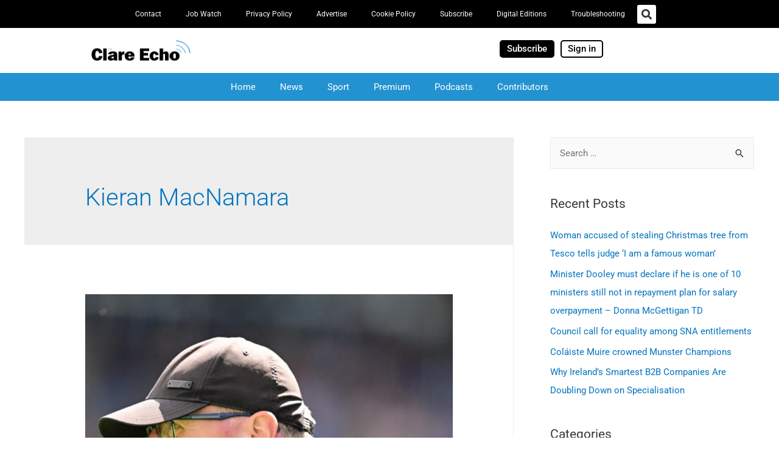

--- FILE ---
content_type: text/html; charset=UTF-8
request_url: https://www.clareecho.ie/tag/kieran-macnamara/
body_size: 38721
content:
<!DOCTYPE html>
<html lang="en-GB">
<head>
<meta charset="UTF-8">
<meta name="viewport" content="width=device-width, initial-scale=1">
<link rel="profile" href="https://gmpg.org/xfn/11">

<meta name='robots' content='index, follow, max-image-preview:large, max-snippet:-1, max-video-preview:-1' />

	<!-- This site is optimized with the Yoast SEO plugin v26.6 - https://yoast.com/wordpress/plugins/seo/ -->
	<title>Kieran MacNamara Archives - Clare Echo</title>
<style id="wpr-usedcss">img:is([sizes=auto i],[sizes^="auto," i]){contain-intrinsic-size:3000px 1500px}a,address,body,caption,code,div,dl,dt,em,fieldset,font,form,h1,h2,h3,html,iframe,ins,label,legend,li,object,p,span,sub,table,tbody,tr,tt,ul{border:0;font-size:100%;font-style:inherit;font-weight:inherit;margin:0;outline:0;padding:0;vertical-align:baseline}html{-webkit-text-size-adjust:100%;-ms-text-size-adjust:100%}body{margin:0}article,aside,footer,header,main,menu,nav,section{display:block}canvas,progress,video{display:inline-block;vertical-align:baseline}[hidden],template{display:none}a{background-color:transparent}a:active{outline:0}a,a:focus,a:hover,a:visited{text-decoration:none}sub{font-size:75%;line-height:0;position:relative;vertical-align:baseline}sub{bottom:-.25em}img{border:0}svg:not(:root){overflow:hidden}code{font-size:1em}button,input,optgroup,select,textarea{color:inherit;font:inherit;margin:0}button{overflow:visible}button,select{text-transform:none}button,html input[type=button],input[type=submit]{-webkit-appearance:button;cursor:pointer}button[disabled],html input[disabled]{cursor:default}button::-moz-focus-inner,input::-moz-focus-inner{border:0;padding:0}input{line-height:normal}input[type=checkbox],input[type=radio]{box-sizing:border-box;padding:0}input[type=number]::-webkit-inner-spin-button,input[type=number]::-webkit-outer-spin-button{height:auto}input[type=search]{-webkit-appearance:textfield;box-sizing:content-box}.search .search-submit{padding:10px 15px;border-radius:2px;line-height:1.85714285714286;border:0}input[type=search]::-webkit-search-cancel-button,input[type=search]::-webkit-search-decoration{-webkit-appearance:none}fieldset{border:1px solid #eaeaea;margin:0;padding:.35em .625em .75em}legend{border:0;padding:0}fieldset legend{margin-bottom:1.5em;padding:0 .5em}textarea{overflow:auto}optgroup{font-weight:700}table{border-collapse:collapse;border-spacing:0}@media (min-width:992px){.ast-container{max-width:100%}}@media (min-width:1200px){.ast-container{max-width:100%}}.ast-container{margin-left:auto;margin-right:auto;padding-left:20px;padding-right:20px}.ast-container::after{content:"";display:table;clear:both}.ast-row{margin-left:-20px;margin-right:-20px}.ast-row::after{content:"";display:table;clear:both}.ast-col-md-12,.ast-col-sm-12{position:relative;min-height:1px;padding-left:20px;padding-right:20px}@media (min-width:544px){.ast-col-sm-12{float:left}.ast-col-sm-12{width:100%}.ast-container{max-width:100%}}@media (min-width:768px){.ast-container{max-width:100%}.ast-col-md-12{float:left}.ast-col-md-12{width:100%}}h1,h2,h3{clear:both}.entry-content h1,h1{color:#808285;font-size:2em;line-height:1.2}.entry-content h2,h2{color:#808285;font-size:1.7em;line-height:1.3}.entry-content h3,h3{color:#808285;font-size:1.5em;line-height:1.4}html{box-sizing:border-box}*,:after,:before{box-sizing:inherit}body{color:#808285;background:#fff;font-style:normal}em,i{font-style:italic}address{margin:0 0 1.5em}code,tt{font:15px Monaco,Consolas,"Andale Mono","DejaVu Sans Mono",monospace}img{height:auto;max-width:100%}.button,button,input,select,textarea{color:#808285;font-weight:400;font-size:100%;margin:0;vertical-align:baseline}button,input{line-height:normal}ins{background:0 0;text-decoration:none}ul{margin:0 0 1.5em 3em}ul{list-style:disc}li>ul{margin-bottom:0;margin-left:1.5em}dt{font-weight:700}table{border:1px solid rgba(0,0,0,.1)}table{border-collapse:separate;border-spacing:0;border-width:1px 0 0 1px;margin:0 0 1.5em;width:100%}.button,button,input[type=button],input[type=submit]{border:1px solid;border-color:#eaeaea;border-radius:2px;background:#e6e6e6;padding:.6em 1em .4em;color:#fff}.button:focus,.button:hover,button:focus,button:hover,input[type=button]:focus,input[type=button]:hover,input[type=submit]:focus,input[type=submit]:hover{color:#fff;border-color:#eaeaea}.button:active,.button:focus,button:active,button:focus,input[type=button]:active,input[type=button]:focus,input[type=submit]:active,input[type=submit]:focus{border-color:#eaeaea;outline:0}input[type=email],input[type=password],input[type=search],input[type=tel],input[type=text],input[type=url],textarea{color:#666;border:1px solid #ccc;border-radius:2px;-webkit-appearance:none}input[type=email]:focus,input[type=password]:focus,input[type=search]:focus,input[type=tel]:focus,input[type=text]:focus,input[type=url]:focus,textarea:focus{color:#111}textarea{padding-left:3px;width:100%}a{color:#4169e1}a:focus,a:hover{color:#191970}a:focus{outline:dotted thin}a:hover{outline:0}.screen-reader-text{border:0;clip:rect(1px,1px,1px,1px);height:1px;margin:-1px;overflow:hidden;padding:0;position:absolute;width:1px;word-wrap:normal!important}.screen-reader-text:focus{background-color:#f1f1f1;border-radius:2px;box-shadow:0 0 2px 2px rgba(0,0,0,.6);clip:auto!important;color:#21759b;display:block;font-size:12.25px;font-size:.875rem;height:auto;left:5px;line-height:normal;padding:15px 23px 14px;text-decoration:none;top:5px;width:auto;z-index:100000}#primary:after,#primary:before,#secondary:after,#secondary:before,.ast-container:after,.ast-container:before,.ast-row:after,.ast-row:before,.clear:after,.clear:before,.sidebar-main:after,.sidebar-main:before,.site-content:after,.site-content:before,.site-main:after,.site-main:before{content:"";display:table}#primary:after,#secondary:after,.ast-container:after,.ast-row:after,.clear:after,.sidebar-main:after,.site-content:after,.site-main:after{clear:both}iframe,object{max-width:100%}::selection{color:#fff;background:#0274be}body{-webkit-font-smoothing:antialiased;-moz-osx-font-smoothing:grayscale}body:not(.logged-in){position:relative}#page{position:relative}a,a:focus{text-decoration:none}.secondary a *,a{transition:all .2s linear}img{vertical-align:middle}.entry-content h1,.entry-content h2,.entry-content h3{margin-bottom:20px}p{margin-bottom:1.75em}.button,input[type=button],input[type=submit]{border-radius:0;padding:18px 30px;border:0;box-shadow:none;text-shadow:none}.button:hover,input[type=button]:hover,input[type=submit]:hover{box-shadow:none}.button:active,.button:focus,input[type=button]:active,input[type=button]:focus,input[type=submit]:active,input[type=submit]:focus{box-shadow:none}.search-form .search-field{outline:0}.ast-search-menu-icon{position:relative;z-index:3}.site .skip-link{background-color:#f1f1f1;box-shadow:0 0 1px 1px rgba(0,0,0,.2);color:#21759b;display:block;font-family:Montserrat,"Helvetica Neue",sans-serif;font-size:14px;font-weight:700;left:-9999em;outline:0;padding:15px 23px 14px;text-decoration:none;text-transform:none;top:-9999em}.site .skip-link:focus{clip:auto;height:auto;left:6px;top:7px;width:auto;z-index:100000;outline:dotted thin}input,select{line-height:1}body,button,input[type=button],input[type=submit],textarea{line-height:1.85714285714286}.entry-title,.entry-title a{font-weight:400}body{background-color:#fff}#page{display:block}#primary,#secondary{display:block;position:relative;float:left;width:100%}#primary{margin:4em 0}.ast-separate-container{background-color:#f5f5f5}.ast-separate-container #primary{padding:4em 0;margin:0;border:0}.ast-separate-container .site-main>.ast-row{margin-left:0;margin-right:0}.ast-separate-container .ast-article-post{background-color:#fff;border-bottom:1px solid #eee;margin:0;padding:5.34em 6.67em}.ast-separate-container .blog-layout-1{padding:0;border-bottom:0}@media (max-width:1200px){.ast-separate-container .ast-article-post{margin:0;padding:3.34em 2.4em}}@media (min-width:993px){.ast-separate-container #primary,.ast-separate-container.ast-right-sidebar #primary{margin:4em 0;padding:0}.ast-right-sidebar #primary{padding-right:60px}}.astra-search-icon::before{content:"\e8b6";font-family:Astra;font-style:normal;font-weight:400;text-decoration:inherit;text-align:center;-webkit-font-smoothing:antialiased;-moz-osx-font-smoothing:grayscale}.ast-search-icon .astra-search-icon{font-size:1.3em}.main-header-menu .menu-link,.main-header-menu>a{text-decoration:none;padding:0 1em;display:inline-block;transition:all .2s linear}.main-header-menu .menu-item{position:relative}.main-header-menu .menu-item.focus>.sub-menu,.main-header-menu .menu-item:hover>.sub-menu{right:auto;left:0}.main-header-menu .sub-menu{width:240px;background:#fff;left:-999em;position:absolute;top:100%;z-index:99999}@media (min-width:769px){.main-header-menu .sub-menu .menu-item.focus>.sub-menu,.main-header-menu .sub-menu .menu-item:hover>.sub-menu{left:100%;right:auto}}.main-header-menu .sub-menu .menu-link{padding:.9em 1em;display:block;word-wrap:break-word}.main-header-menu .sub-menu .menu-item.menu-item-has-children>.menu-link:after{position:absolute;right:1em;top:50%;transform:translate(0,-50%) rotate(270deg)}.main-header-menu .sub-menu .sub-menu{top:0}.ast-header-break-point .main-header-menu{background-color:#f9f9f9;border-top-width:1px;border-style:solid;border-color:#eaeaea}.ast-header-break-point .main-header-menu .sub-menu{background-color:#f9f9f9;position:static;opacity:1;visibility:visible;border:0;width:auto}.ast-header-break-point .main-header-bar-navigation{flex:auto}.main-header-bar-wrap{position:relative}.ast-desktop .main-header-menu .sub-menu{box-shadow:0 4px 10px -2px rgba(0,0,0,.1)}.ast-menu-toggle{display:none;background:0 0;color:inherit;border-style:dotted;border-color:transparent}.ast-menu-toggle:focus,.ast-menu-toggle:hover{background:0 0;border-color:inherit;color:inherit}.ast-menu-toggle:focus{outline:dotted thin}.ast-search-menu-icon.slide-search .search-form{-webkit-backface-visibility:visible;backface-visibility:visible;visibility:hidden;opacity:0;transition:all .2s;position:absolute;z-index:3;right:-1em;top:50%;transform:translateY(-50%)}.ast-search-menu-icon.ast-dropdown-active.slide-search .search-form{visibility:visible;opacity:1}.ast-search-menu-icon .search-form{border:1px solid #e7e7e7;line-height:normal;padding:0 3em 0 0;border-radius:2px;display:inline-block;-webkit-backface-visibility:hidden;backface-visibility:hidden;position:relative;color:inherit;background-color:#fff}.ast-search-menu-icon .astra-search-icon{-js-display:flex;display:flex;line-height:normal}.ast-search-menu-icon .astra-search-icon:focus{outline:0}.ast-search-menu-icon .search-field{border:none;background-color:transparent;transition:width .2s;border-radius:inherit;color:inherit;font-size:inherit;width:0;color:#757575}.ast-search-menu-icon .search-submit{display:none;background:0 0;border:none;font-size:1.3em;color:#757575}.ast-search-menu-icon.ast-dropdown-active{visibility:visible;opacity:1;position:relative}.ast-search-menu-icon.ast-dropdown-active .search-field{width:235px}.ast-search-icon{z-index:4;position:relative;line-height:normal}.ast-header-break-point .main-header-bar-navigation .menu-item-has-children>.menu-link:after{display:none}.ast-header-break-point.ast-header-custom-item-inside .ast-search-menu-icon{position:relative;display:block;right:auto;transform:none}.ast-header-break-point .main-header-bar-navigation{width:calc(100% + 40px);margin:0 -20px}.ast-header-break-point .main-header-menu ul ul{top:0}.sticky{display:block}.hentry{margin:0 0 1.5em}.entry-content>:last-child{margin-bottom:0}body{overflow-x:hidden}.widget-title{font-weight:400;margin-bottom:1em;line-height:1.5}.widget{margin:0 0 2.8em}.widget:last-child{margin-bottom:0}.widget select{max-width:100%}.widget ul{margin:0;list-style-type:none}.widget_search .search-form{position:relative;padding:0;background:initial;color:inherit}.widget_search .search-form:after{font-family:Astra;font-size:1.2em;font-weight:400;content:"\e8b6";position:absolute;top:50%;right:15px;transform:translate(0,-50%)}.widget_search .search-form>label{position:relative}.widget_search .search-form input[type=submit],.widget_search .search-form input[type=submit]:focus,.widget_search .search-form input[type=submit]:hover{padding:13px 20px;border-radius:2px;border:none;top:0;right:0;position:absolute;color:transparent;background:0 0;max-width:45px;z-index:2}.widget_search .search-form .search-field{background:#fafafa;border-width:1px;border-color:#eaeaea;border-radius:2px}.widget_search .search-field,.widget_search .search-field:focus{width:100%;padding:16px 45px 16px 15px}.widget_categories ul.children{position:relative;margin-top:5px;width:100%}.widget_categories ul.children li{padding-left:20px}.widget_categories li ul.children a:after{left:-20px}.widget_categories li ul.children ul a:after{left:-40px}input[type=email],input[type=number],input[type=password],input[type=search],input[type=tel],input[type=text],input[type=url],select,textarea{color:#666;padding:.75em;height:auto;border-width:1px;border-style:solid;border-color:#eaeaea;border-radius:2px;background:#fafafa;box-shadow:none;box-sizing:border-box;transition:all .2s linear}input[type=email]:focus,input[type=password]:focus,input[type=search]:focus,input[type=tel]:focus,input[type=text]:focus,input[type=url]:focus,select:focus,textarea:focus{background-color:#fff;border-color:#eaeaea;box-shadow:none}input[type=button],input[type=button]:focus,input[type=button]:hover,input[type=submit],input[type=submit]:focus,input[type=submit]:hover{box-shadow:none}textarea{width:100%}input[type=search]:focus{outline:dotted thin}input[type=range]{-webkit-appearance:none;width:100%;margin:5.7px 0;padding:0;border:none}input[type=range]:focus{outline:0}input[type=range]::-webkit-slider-runnable-track{width:100%;height:8.6px;cursor:pointer;box-shadow:2.6px 2.6px .4px #ccc,0 0 2.6px #d9d9d9;background:rgba(255,255,255,.2);border-radius:13.6px;border:0 solid #fff}input[type=range]::-webkit-slider-thumb{box-shadow:0 0 0 rgba(255,221,0,.37),0 0 0 rgba(255,224,26,.37);border:7.9px solid #0274be;height:20px;width:20px;border-radius:50px;background:#0274be;cursor:pointer;-webkit-appearance:none;margin-top:-5.7px}input[type=range]:focus::-webkit-slider-runnable-track{background:rgba(255,255,255,.2)}input[type=range]::-moz-range-track{width:100%;height:8.6px;cursor:pointer;box-shadow:2.6px 2.6px .4px #ccc,0 0 2.6px #d9d9d9;background:rgba(255,255,255,.2);border-radius:13.6px;border:0 solid #fff}input[type=range]::-moz-range-thumb{box-shadow:0 0 0 rgba(255,221,0,.37),0 0 0 rgba(255,224,26,.37);border:7.9px solid #0274be;height:20px;width:20px;border-radius:50px;background:#0274be;cursor:pointer}input[type=range]::-ms-track{width:100%;height:8.6px;cursor:pointer;background:0 0;border-color:transparent;color:transparent}input[type=range]::-ms-fill-lower{background:rgba(199,199,199,.2);border:0 solid #fff;border-radius:27.2px;box-shadow:2.6px 2.6px .4px #ccc,0 0 2.6px #d9d9d9}input[type=range]::-ms-fill-upper{background:rgba(255,255,255,.2);border:0 solid #fff;border-radius:27.2px;box-shadow:2.6px 2.6px .4px #ccc,0 0 2.6px #d9d9d9}input[type=range]::-ms-thumb{box-shadow:0 0 0 rgba(255,221,0,.37),0 0 0 rgba(255,224,26,.37);border:7.9px solid #0274be;height:20px;width:20px;border-radius:50px;background:#0274be;cursor:pointer;height:8.6px}input[type=range]:focus::-ms-fill-lower{background:rgba(255,255,255,.2)}input[type=range]:focus::-ms-fill-upper{background:rgba(255,255,255,.2)}.page .entry-header{margin-bottom:1.5em}.search .entry-header{margin-bottom:1em}.entry-header{margin-bottom:1em;word-wrap:break-word}.entry-header+.ast-blog-featured-section{margin-top:.5em}.entry-content{word-wrap:break-word}.entry-content p{margin-bottom:1.6em}.ast-blog-featured-section{margin-bottom:1.5em}.ast-blog-featured-section .gallery{margin-bottom:0}.archive .entry-title,.search .entry-title{line-height:1.3}.page-title{margin-bottom:1em;font-weight:400}.entry-title{margin-bottom:.2em}.ast-article-post{margin-bottom:2.5em}.ast-article-post:last-child{margin-bottom:0;border-bottom:0}.search .site-content .content-area .search-form{margin-bottom:3em}.blog-layout-1 .post-thumb{padding-left:0;padding-right:0;position:relative}.ast-archive-description{margin-bottom:2.5em;padding-bottom:1.3333em;border-bottom:1px solid #eee}.ast-archive-description .ast-archive-title{margin-bottom:4px;font-size:40px;font-size:2.85714rem;font-weight:300}.ast-archive-description p{margin-bottom:0;font-size:20px;font-size:1.42857rem;line-height:1.65;font-weight:300}.ast-separate-container .ast-archive-description{background-color:#eee;padding-bottom:0;border-bottom:0}@media (max-width:1200px){.ast-separate-container .ast-archive-description{margin:0;padding:3.34em 2.4em}}@media (max-width:992px){.ast-separate-container #primary,.ast-separate-container.ast-right-sidebar #primary{padding-left:0;padding-right:0}.ast-right-sidebar #primary{padding-right:30px}.ast-separate-container .ast-archive-description{padding:2.14em}}@media (min-width:1201px){.ast-separate-container .ast-archive-description{margin:0;padding:5em 6.67em 3.33333em}}.page .has-post-thumbnail .post-thumb img{margin-bottom:1.5em}@media (max-width:768px){.ast-separate-container .entry-header{margin-bottom:1em}}.blog-layout-1{width:100%;display:inline-block;padding-bottom:2em;vertical-align:middle;border-bottom:1px solid #eee}.blog-layout-1 .post-content,.blog-layout-1 .post-thumb{padding-left:0;padding-right:0}html{font-size:93.75%}.page-title,a{color:#0274be}a:focus,a:hover{color:#3a3a3a}body,button,input,select,textarea{font-family:-apple-system,BlinkMacSystemFont,'Segoe UI',Roboto,Oxygen-Sans,Ubuntu,Cantarell,'Helvetica Neue',sans-serif;font-weight:inherit;font-size:15px;font-size:1rem}.ast-archive-description .ast-archive-title{font-size:40px;font-size:2.6666666666667rem}.entry-title{font-size:30px;font-size:2rem}.entry-content h1,h1{font-size:40px;font-size:2.6666666666667rem}.entry-content h2,h2{font-size:30px;font-size:2rem}.entry-content h3,h3{font-size:25px;font-size:1.6666666666667rem}.page-title{font-size:30px;font-size:2rem}::selection{background-color:#0274be;color:#fff}.entry-content h1,.entry-content h2,.entry-content h3,.entry-title a,body,h1,h2,h3{color:#3a3a3a}input:focus,input[type=email]:focus,input[type=password]:focus,input[type=search]:focus,input[type=text]:focus,input[type=url]:focus,textarea:focus{border-color:#0274be}input[type=checkbox]:checked,input[type=checkbox]:focus:checked,input[type=checkbox]:hover:checked,input[type=radio]:checked,input[type=range]::-webkit-slider-thumb{border-color:#0274be;background-color:#0274be;box-shadow:none}.entry-meta,.entry-meta *{line-height:1.45;color:#0274be}.entry-meta a:focus,.entry-meta a:focus *,.entry-meta a:hover,.entry-meta a:hover *{color:#3a3a3a}.widget-title{font-size:21px;font-size:1.4rem;color:#3a3a3a}#secondary,#secondary button,#secondary input,#secondary select,#secondary textarea{font-size:15px;font-size:1rem}.main-header-menu .menu-link{color:#3a3a3a}.main-header-menu .menu-item.focus>.ast-menu-toggle,.main-header-menu .menu-item.focus>.menu-link,.main-header-menu .menu-item:hover>.ast-menu-toggle,.main-header-menu .menu-item:hover>.menu-link{color:#0274be}#secondary{margin:4em 0 2.5em;word-break:break-word;line-height:2}#secondary li{margin-bottom:.25em}#secondary li:last-child{margin-bottom:0}@media (min-width:993px){.ast-right-sidebar #secondary{padding-left:60px}}@media (max-width:993px){.ast-right-sidebar #secondary{padding-left:30px}}@media (max-width:921px){.ast-separate-container .ast-article-post{padding:1.5em 2.14em}.ast-separate-container #primary,.ast-separate-container #secondary{padding:1.5em 0}#primary,#secondary{padding:1.5em 0;margin:0}#secondary.secondary,.ast-separate-container #secondary{padding-top:0}.ast-separate-container.ast-right-sidebar #secondary{padding-left:1em;padding-right:1em}.ast-separate-container.ast-right-sidebar #secondary{border:0;margin-left:auto;margin-right:auto}.ast-right-sidebar #primary{padding-right:0}.ast-right-sidebar #secondary{padding-left:0}.ast-archive-description .ast-archive-title{font-size:40px}.entry-title{font-size:30px}.entry-content h1,h1{font-size:30px}.entry-content h2,h2{font-size:25px}.entry-content h3,h3{font-size:20px}.page-title{font-size:30px}}@media (min-width:922px){.ast-separate-container.ast-right-sidebar #primary{border:0}.ast-right-sidebar #primary{border-right:1px solid #eee}.ast-right-sidebar #secondary{border-left:1px solid #eee;margin-left:-1px}}.button,button,input#submit,input[type=button],input[type=submit]{border-style:solid;border-top-width:0;border-right-width:0;border-left-width:0;border-bottom-width:0;color:#fff;border-color:#0274be;background-color:#0274be;border-radius:2px;padding-top:10px;padding-right:40px;padding-bottom:10px;padding-left:40px;font-family:inherit;font-weight:inherit;line-height:1}button:focus,button:hover,input#submit:focus,input#submit:hover,input[type=button]:focus,input[type=button]:hover,input[type=submit]:focus,input[type=submit]:hover{color:#fff;background-color:#3a3a3a;border-color:#3a3a3a}@media (min-width:921px){.ast-container{max-width:100%}}.ast-separate-container,body{background-color:#fff}@media (max-width:544px){.ast-separate-container .ast-article-post{padding:1.5em 1em}.ast-separate-container #content .ast-container{padding-left:.54em;padding-right:.54em}.ast-separate-container .ast-archive-description{padding:1.5em 1em}.ast-search-menu-icon.ast-dropdown-active .search-field{width:170px}.ast-archive-description .ast-archive-title{font-size:40px}.entry-title{font-size:30px}.entry-content h1,h1{font-size:30px}.entry-content h2,h2{font-size:25px}.entry-content h3,h3{font-size:20px}.page-title{font-size:30px}html{font-size:85.5%}}@media (max-width:921px){html{font-size:85.5%}}@font-face{font-family:Astra;src:url(https://www.clareecho.ie/wp-content/themes/astra/assets/fonts/astra.woff) format("woff"),url(https://www.clareecho.ie/wp-content/themes/astra/assets/fonts/astra.ttf) format("truetype"),url(https://www.clareecho.ie/wp-content/themes/astra/assets/fonts/astra.svg#astra) format("svg");font-weight:400;font-style:normal;font-display:swap}@media (min-width:922px){.ast-container{max-width:1240px}#primary{width:67%}#secondary{width:33%}}.ast-safari-browser-less-than-11 .main-header-menu .menu-item{display:block}.main-header-menu .menu-item{-js-display:flex;display:flex;-webkit-box-pack:center;-webkit-justify-content:center;-moz-box-pack:center;-ms-flex-pack:center;justify-content:center;-webkit-box-orient:vertical;-webkit-box-direction:normal;-webkit-flex-direction:column;-moz-box-orient:vertical;-moz-box-direction:normal;-ms-flex-direction:column;flex-direction:column}.main-header-menu>.menu-item>.menu-link{height:100%;-webkit-box-align:center;-webkit-align-items:center;-moz-box-align:center;-ms-flex-align:center;align-items:center;-js-display:flex;display:flex}img.emoji{display:inline!important;border:none!important;box-shadow:none!important;height:1em!important;width:1em!important;margin:0 .07em!important;vertical-align:-.1em!important;background:0 0!important;padding:0!important}:where(.wp-block-button__link){border-radius:9999px;box-shadow:none;padding:calc(.667em + 2px) calc(1.333em + 2px);text-decoration:none}:root :where(.wp-block-button .wp-block-button__link.is-style-outline),:root :where(.wp-block-button.is-style-outline>.wp-block-button__link){border:2px solid;padding:.667em 1.333em}:root :where(.wp-block-button .wp-block-button__link.is-style-outline:not(.has-text-color)),:root :where(.wp-block-button.is-style-outline>.wp-block-button__link:not(.has-text-color)){color:currentColor}:root :where(.wp-block-button .wp-block-button__link.is-style-outline:not(.has-background)),:root :where(.wp-block-button.is-style-outline>.wp-block-button__link:not(.has-background)){background-color:initial;background-image:none}:where(.wp-block-calendar table:not(.has-background) th){background:#ddd}:where(.wp-block-columns){margin-bottom:1.75em}:where(.wp-block-columns.has-background){padding:1.25em 2.375em}:where(.wp-block-post-comments input[type=submit]){border:none}:where(.wp-block-cover-image:not(.has-text-color)),:where(.wp-block-cover:not(.has-text-color)){color:#fff}:where(.wp-block-cover-image.is-light:not(.has-text-color)),:where(.wp-block-cover.is-light:not(.has-text-color)){color:#000}:root :where(.wp-block-cover h1:not(.has-text-color)),:root :where(.wp-block-cover h2:not(.has-text-color)),:root :where(.wp-block-cover h3:not(.has-text-color)),:root :where(.wp-block-cover h4:not(.has-text-color)),:root :where(.wp-block-cover h5:not(.has-text-color)),:root :where(.wp-block-cover h6:not(.has-text-color)),:root :where(.wp-block-cover p:not(.has-text-color)){color:inherit}:where(.wp-block-file){margin-bottom:1.5em}:where(.wp-block-file__button){border-radius:2em;display:inline-block;padding:.5em 1em}:where(.wp-block-file__button):is(a):active,:where(.wp-block-file__button):is(a):focus,:where(.wp-block-file__button):is(a):hover,:where(.wp-block-file__button):is(a):visited{box-shadow:none;color:#fff;opacity:.85;text-decoration:none}:where(.wp-block-group.wp-block-group-is-layout-constrained){position:relative}:root :where(.wp-block-image.is-style-rounded img,.wp-block-image .is-style-rounded img){border-radius:9999px}:where(.wp-block-latest-comments:not([style*=line-height] .wp-block-latest-comments__comment)){line-height:1.1}:where(.wp-block-latest-comments:not([style*=line-height] .wp-block-latest-comments__comment-excerpt p)){line-height:1.8}:root :where(.wp-block-latest-posts.is-grid){padding:0}:root :where(.wp-block-latest-posts.wp-block-latest-posts__list){padding-left:0}ul{box-sizing:border-box}:root :where(.wp-block-list.has-background){padding:1.25em 2.375em}:where(.wp-block-navigation.has-background .wp-block-navigation-item a:not(.wp-element-button)),:where(.wp-block-navigation.has-background .wp-block-navigation-submenu a:not(.wp-element-button)){padding:.5em 1em}:where(.wp-block-navigation .wp-block-navigation__submenu-container .wp-block-navigation-item a:not(.wp-element-button)),:where(.wp-block-navigation .wp-block-navigation__submenu-container .wp-block-navigation-submenu a:not(.wp-element-button)),:where(.wp-block-navigation .wp-block-navigation__submenu-container .wp-block-navigation-submenu button.wp-block-navigation-item__content),:where(.wp-block-navigation .wp-block-navigation__submenu-container .wp-block-pages-list__item button.wp-block-navigation-item__content){padding:.5em 1em}:root :where(p.has-background){padding:1.25em 2.375em}:where(p.has-text-color:not(.has-link-color)) a{color:inherit}:where(.wp-block-post-comments-form) input:not([type=submit]),:where(.wp-block-post-comments-form) textarea{border:1px solid #949494;font-family:inherit;font-size:1em}:where(.wp-block-post-comments-form) input:where(:not([type=submit]):not([type=checkbox])),:where(.wp-block-post-comments-form) textarea{padding:calc(.667em + 2px)}:where(.wp-block-post-excerpt){box-sizing:border-box;margin-bottom:var(--wp--style--block-gap);margin-top:var(--wp--style--block-gap)}:where(.wp-block-preformatted.has-background){padding:1.25em 2.375em}:where(.wp-block-search__button){border:1px solid #ccc;padding:6px 10px}:where(.wp-block-search__input){font-family:inherit;font-size:inherit;font-style:inherit;font-weight:inherit;letter-spacing:inherit;line-height:inherit;text-transform:inherit}:where(.wp-block-search__button-inside .wp-block-search__inside-wrapper){border:1px solid #949494;box-sizing:border-box;padding:4px}:where(.wp-block-search__button-inside .wp-block-search__inside-wrapper) .wp-block-search__input{border:none;border-radius:0;padding:0 4px}:where(.wp-block-search__button-inside .wp-block-search__inside-wrapper) .wp-block-search__input:focus{outline:0}:where(.wp-block-search__button-inside .wp-block-search__inside-wrapper) :where(.wp-block-search__button){padding:4px 8px}:root :where(.wp-block-separator.is-style-dots){height:auto;line-height:1;text-align:center}:root :where(.wp-block-separator.is-style-dots):before{color:currentColor;content:"···";font-family:serif;font-size:1.5em;letter-spacing:2em;padding-left:2em}:root :where(.wp-block-site-logo.is-style-rounded){border-radius:9999px}:where(.wp-block-social-links:not(.is-style-logos-only)) .wp-social-link{background-color:#f0f0f0;color:#444}:where(.wp-block-social-links:not(.is-style-logos-only)) .wp-social-link-amazon{background-color:#f90;color:#fff}:where(.wp-block-social-links:not(.is-style-logos-only)) .wp-social-link-bandcamp{background-color:#1ea0c3;color:#fff}:where(.wp-block-social-links:not(.is-style-logos-only)) .wp-social-link-behance{background-color:#0757fe;color:#fff}:where(.wp-block-social-links:not(.is-style-logos-only)) .wp-social-link-bluesky{background-color:#0a7aff;color:#fff}:where(.wp-block-social-links:not(.is-style-logos-only)) .wp-social-link-codepen{background-color:#1e1f26;color:#fff}:where(.wp-block-social-links:not(.is-style-logos-only)) .wp-social-link-deviantart{background-color:#02e49b;color:#fff}:where(.wp-block-social-links:not(.is-style-logos-only)) .wp-social-link-discord{background-color:#5865f2;color:#fff}:where(.wp-block-social-links:not(.is-style-logos-only)) .wp-social-link-dribbble{background-color:#e94c89;color:#fff}:where(.wp-block-social-links:not(.is-style-logos-only)) .wp-social-link-dropbox{background-color:#4280ff;color:#fff}:where(.wp-block-social-links:not(.is-style-logos-only)) .wp-social-link-etsy{background-color:#f45800;color:#fff}:where(.wp-block-social-links:not(.is-style-logos-only)) .wp-social-link-facebook{background-color:#0866ff;color:#fff}:where(.wp-block-social-links:not(.is-style-logos-only)) .wp-social-link-fivehundredpx{background-color:#000;color:#fff}:where(.wp-block-social-links:not(.is-style-logos-only)) .wp-social-link-flickr{background-color:#0461dd;color:#fff}:where(.wp-block-social-links:not(.is-style-logos-only)) .wp-social-link-foursquare{background-color:#e65678;color:#fff}:where(.wp-block-social-links:not(.is-style-logos-only)) .wp-social-link-github{background-color:#24292d;color:#fff}:where(.wp-block-social-links:not(.is-style-logos-only)) .wp-social-link-goodreads{background-color:#eceadd;color:#382110}:where(.wp-block-social-links:not(.is-style-logos-only)) .wp-social-link-google{background-color:#ea4434;color:#fff}:where(.wp-block-social-links:not(.is-style-logos-only)) .wp-social-link-gravatar{background-color:#1d4fc4;color:#fff}:where(.wp-block-social-links:not(.is-style-logos-only)) .wp-social-link-instagram{background-color:#f00075;color:#fff}:where(.wp-block-social-links:not(.is-style-logos-only)) .wp-social-link-lastfm{background-color:#e21b24;color:#fff}:where(.wp-block-social-links:not(.is-style-logos-only)) .wp-social-link-linkedin{background-color:#0d66c2;color:#fff}:where(.wp-block-social-links:not(.is-style-logos-only)) .wp-social-link-mastodon{background-color:#3288d4;color:#fff}:where(.wp-block-social-links:not(.is-style-logos-only)) .wp-social-link-medium{background-color:#000;color:#fff}:where(.wp-block-social-links:not(.is-style-logos-only)) .wp-social-link-meetup{background-color:#f6405f;color:#fff}:where(.wp-block-social-links:not(.is-style-logos-only)) .wp-social-link-patreon{background-color:#000;color:#fff}:where(.wp-block-social-links:not(.is-style-logos-only)) .wp-social-link-pinterest{background-color:#e60122;color:#fff}:where(.wp-block-social-links:not(.is-style-logos-only)) .wp-social-link-pocket{background-color:#ef4155;color:#fff}:where(.wp-block-social-links:not(.is-style-logos-only)) .wp-social-link-reddit{background-color:#ff4500;color:#fff}:where(.wp-block-social-links:not(.is-style-logos-only)) .wp-social-link-skype{background-color:#0478d7;color:#fff}:where(.wp-block-social-links:not(.is-style-logos-only)) .wp-social-link-snapchat{background-color:#fefc00;color:#fff;stroke:#000}:where(.wp-block-social-links:not(.is-style-logos-only)) .wp-social-link-soundcloud{background-color:#ff5600;color:#fff}:where(.wp-block-social-links:not(.is-style-logos-only)) .wp-social-link-spotify{background-color:#1bd760;color:#fff}:where(.wp-block-social-links:not(.is-style-logos-only)) .wp-social-link-telegram{background-color:#2aabee;color:#fff}:where(.wp-block-social-links:not(.is-style-logos-only)) .wp-social-link-threads{background-color:#000;color:#fff}:where(.wp-block-social-links:not(.is-style-logos-only)) .wp-social-link-tiktok{background-color:#000;color:#fff}:where(.wp-block-social-links:not(.is-style-logos-only)) .wp-social-link-tumblr{background-color:#011835;color:#fff}:where(.wp-block-social-links:not(.is-style-logos-only)) .wp-social-link-twitch{background-color:#6440a4;color:#fff}:where(.wp-block-social-links:not(.is-style-logos-only)) .wp-social-link-twitter{background-color:#1da1f2;color:#fff}:where(.wp-block-social-links:not(.is-style-logos-only)) .wp-social-link-vimeo{background-color:#1eb7ea;color:#fff}:where(.wp-block-social-links:not(.is-style-logos-only)) .wp-social-link-vk{background-color:#4680c2;color:#fff}:where(.wp-block-social-links:not(.is-style-logos-only)) .wp-social-link-wordpress{background-color:#3499cd;color:#fff}:where(.wp-block-social-links:not(.is-style-logos-only)) .wp-social-link-whatsapp{background-color:#25d366;color:#fff}:where(.wp-block-social-links:not(.is-style-logos-only)) .wp-social-link-x{background-color:#000;color:#fff}:where(.wp-block-social-links:not(.is-style-logos-only)) .wp-social-link-yelp{background-color:#d32422;color:#fff}:where(.wp-block-social-links:not(.is-style-logos-only)) .wp-social-link-youtube{background-color:red;color:#fff}:where(.wp-block-social-links.is-style-logos-only) .wp-social-link{background:0 0}:where(.wp-block-social-links.is-style-logos-only) .wp-social-link svg{height:1.25em;width:1.25em}:where(.wp-block-social-links.is-style-logos-only) .wp-social-link-amazon{color:#f90}:where(.wp-block-social-links.is-style-logos-only) .wp-social-link-bandcamp{color:#1ea0c3}:where(.wp-block-social-links.is-style-logos-only) .wp-social-link-behance{color:#0757fe}:where(.wp-block-social-links.is-style-logos-only) .wp-social-link-bluesky{color:#0a7aff}:where(.wp-block-social-links.is-style-logos-only) .wp-social-link-codepen{color:#1e1f26}:where(.wp-block-social-links.is-style-logos-only) .wp-social-link-deviantart{color:#02e49b}:where(.wp-block-social-links.is-style-logos-only) .wp-social-link-discord{color:#5865f2}:where(.wp-block-social-links.is-style-logos-only) .wp-social-link-dribbble{color:#e94c89}:where(.wp-block-social-links.is-style-logos-only) .wp-social-link-dropbox{color:#4280ff}:where(.wp-block-social-links.is-style-logos-only) .wp-social-link-etsy{color:#f45800}:where(.wp-block-social-links.is-style-logos-only) .wp-social-link-facebook{color:#0866ff}:where(.wp-block-social-links.is-style-logos-only) .wp-social-link-fivehundredpx{color:#000}:where(.wp-block-social-links.is-style-logos-only) .wp-social-link-flickr{color:#0461dd}:where(.wp-block-social-links.is-style-logos-only) .wp-social-link-foursquare{color:#e65678}:where(.wp-block-social-links.is-style-logos-only) .wp-social-link-github{color:#24292d}:where(.wp-block-social-links.is-style-logos-only) .wp-social-link-goodreads{color:#382110}:where(.wp-block-social-links.is-style-logos-only) .wp-social-link-google{color:#ea4434}:where(.wp-block-social-links.is-style-logos-only) .wp-social-link-gravatar{color:#1d4fc4}:where(.wp-block-social-links.is-style-logos-only) .wp-social-link-instagram{color:#f00075}:where(.wp-block-social-links.is-style-logos-only) .wp-social-link-lastfm{color:#e21b24}:where(.wp-block-social-links.is-style-logos-only) .wp-social-link-linkedin{color:#0d66c2}:where(.wp-block-social-links.is-style-logos-only) .wp-social-link-mastodon{color:#3288d4}:where(.wp-block-social-links.is-style-logos-only) .wp-social-link-medium{color:#000}:where(.wp-block-social-links.is-style-logos-only) .wp-social-link-meetup{color:#f6405f}:where(.wp-block-social-links.is-style-logos-only) .wp-social-link-patreon{color:#000}:where(.wp-block-social-links.is-style-logos-only) .wp-social-link-pinterest{color:#e60122}:where(.wp-block-social-links.is-style-logos-only) .wp-social-link-pocket{color:#ef4155}:where(.wp-block-social-links.is-style-logos-only) .wp-social-link-reddit{color:#ff4500}:where(.wp-block-social-links.is-style-logos-only) .wp-social-link-skype{color:#0478d7}:where(.wp-block-social-links.is-style-logos-only) .wp-social-link-snapchat{color:#fff;stroke:#000}:where(.wp-block-social-links.is-style-logos-only) .wp-social-link-soundcloud{color:#ff5600}:where(.wp-block-social-links.is-style-logos-only) .wp-social-link-spotify{color:#1bd760}:where(.wp-block-social-links.is-style-logos-only) .wp-social-link-telegram{color:#2aabee}:where(.wp-block-social-links.is-style-logos-only) .wp-social-link-threads{color:#000}:where(.wp-block-social-links.is-style-logos-only) .wp-social-link-tiktok{color:#000}:where(.wp-block-social-links.is-style-logos-only) .wp-social-link-tumblr{color:#011835}:where(.wp-block-social-links.is-style-logos-only) .wp-social-link-twitch{color:#6440a4}:where(.wp-block-social-links.is-style-logos-only) .wp-social-link-twitter{color:#1da1f2}:where(.wp-block-social-links.is-style-logos-only) .wp-social-link-vimeo{color:#1eb7ea}:where(.wp-block-social-links.is-style-logos-only) .wp-social-link-vk{color:#4680c2}:where(.wp-block-social-links.is-style-logos-only) .wp-social-link-whatsapp{color:#25d366}:where(.wp-block-social-links.is-style-logos-only) .wp-social-link-wordpress{color:#3499cd}:where(.wp-block-social-links.is-style-logos-only) .wp-social-link-x{color:#000}:where(.wp-block-social-links.is-style-logos-only) .wp-social-link-yelp{color:#d32422}:where(.wp-block-social-links.is-style-logos-only) .wp-social-link-youtube{color:red}:root :where(.wp-block-social-links .wp-social-link a){padding:.25em}:root :where(.wp-block-social-links.is-style-logos-only .wp-social-link a){padding:0}:root :where(.wp-block-social-links.is-style-pill-shape .wp-social-link a){padding-left:.6666666667em;padding-right:.6666666667em}:root :where(.wp-block-tag-cloud.is-style-outline){display:flex;flex-wrap:wrap;gap:1ch}:root :where(.wp-block-tag-cloud.is-style-outline a){border:1px solid;font-size:unset!important;margin-right:0;padding:1ch 2ch;text-decoration:none!important}:root :where(.wp-block-table-of-contents){box-sizing:border-box}:where(.wp-block-term-description){box-sizing:border-box;margin-bottom:var(--wp--style--block-gap);margin-top:var(--wp--style--block-gap)}:where(pre.wp-block-verse){font-family:inherit}.entry-content{counter-reset:footnotes}:root{--wp--preset--font-size--normal:16px;--wp--preset--font-size--huge:42px}.screen-reader-text{border:0;clip-path:inset(50%);height:1px;margin:-1px;overflow:hidden;padding:0;position:absolute;width:1px;word-wrap:normal!important}.screen-reader-text:focus{background-color:#ddd;clip-path:none;color:#444;display:block;font-size:1em;height:auto;left:5px;line-height:normal;padding:15px 23px 14px;text-decoration:none;top:5px;width:auto;z-index:100000}html :where(.has-border-color){border-style:solid}html :where([style*=border-top-color]){border-top-style:solid}html :where([style*=border-right-color]){border-right-style:solid}html :where([style*=border-bottom-color]){border-bottom-style:solid}html :where([style*=border-left-color]){border-left-style:solid}html :where([style*=border-width]){border-style:solid}html :where([style*=border-top-width]){border-top-style:solid}html :where([style*=border-right-width]){border-right-style:solid}html :where([style*=border-bottom-width]){border-bottom-style:solid}html :where([style*=border-left-width]){border-left-style:solid}html :where(img[class*=wp-image-]){height:auto;max-width:100%}:where(figure){margin:0 0 1em}html :where(.is-position-sticky){--wp-admin--admin-bar--position-offset:var(--wp-admin--admin-bar--height,0px)}@media screen and (max-width:600px){html :where(.is-position-sticky){--wp-admin--admin-bar--position-offset:0px}}:root{--wp--preset--aspect-ratio--square:1;--wp--preset--aspect-ratio--4-3:4/3;--wp--preset--aspect-ratio--3-4:3/4;--wp--preset--aspect-ratio--3-2:3/2;--wp--preset--aspect-ratio--2-3:2/3;--wp--preset--aspect-ratio--16-9:16/9;--wp--preset--aspect-ratio--9-16:9/16;--wp--preset--color--black:#000000;--wp--preset--color--cyan-bluish-gray:#abb8c3;--wp--preset--color--white:#ffffff;--wp--preset--color--pale-pink:#f78da7;--wp--preset--color--vivid-red:#cf2e2e;--wp--preset--color--luminous-vivid-orange:#ff6900;--wp--preset--color--luminous-vivid-amber:#fcb900;--wp--preset--color--light-green-cyan:#7bdcb5;--wp--preset--color--vivid-green-cyan:#00d084;--wp--preset--color--pale-cyan-blue:#8ed1fc;--wp--preset--color--vivid-cyan-blue:#0693e3;--wp--preset--color--vivid-purple:#9b51e0;--wp--preset--gradient--vivid-cyan-blue-to-vivid-purple:linear-gradient(135deg,rgba(6, 147, 227, 1) 0%,rgb(155, 81, 224) 100%);--wp--preset--gradient--light-green-cyan-to-vivid-green-cyan:linear-gradient(135deg,rgb(122, 220, 180) 0%,rgb(0, 208, 130) 100%);--wp--preset--gradient--luminous-vivid-amber-to-luminous-vivid-orange:linear-gradient(135deg,rgba(252, 185, 0, 1) 0%,rgba(255, 105, 0, 1) 100%);--wp--preset--gradient--luminous-vivid-orange-to-vivid-red:linear-gradient(135deg,rgba(255, 105, 0, 1) 0%,rgb(207, 46, 46) 100%);--wp--preset--gradient--very-light-gray-to-cyan-bluish-gray:linear-gradient(135deg,rgb(238, 238, 238) 0%,rgb(169, 184, 195) 100%);--wp--preset--gradient--cool-to-warm-spectrum:linear-gradient(135deg,rgb(74, 234, 220) 0%,rgb(151, 120, 209) 20%,rgb(207, 42, 186) 40%,rgb(238, 44, 130) 60%,rgb(251, 105, 98) 80%,rgb(254, 248, 76) 100%);--wp--preset--gradient--blush-light-purple:linear-gradient(135deg,rgb(255, 206, 236) 0%,rgb(152, 150, 240) 100%);--wp--preset--gradient--blush-bordeaux:linear-gradient(135deg,rgb(254, 205, 165) 0%,rgb(254, 45, 45) 50%,rgb(107, 0, 62) 100%);--wp--preset--gradient--luminous-dusk:linear-gradient(135deg,rgb(255, 203, 112) 0%,rgb(199, 81, 192) 50%,rgb(65, 88, 208) 100%);--wp--preset--gradient--pale-ocean:linear-gradient(135deg,rgb(255, 245, 203) 0%,rgb(182, 227, 212) 50%,rgb(51, 167, 181) 100%);--wp--preset--gradient--electric-grass:linear-gradient(135deg,rgb(202, 248, 128) 0%,rgb(113, 206, 126) 100%);--wp--preset--gradient--midnight:linear-gradient(135deg,rgb(2, 3, 129) 0%,rgb(40, 116, 252) 100%);--wp--preset--font-size--small:13px;--wp--preset--font-size--medium:20px;--wp--preset--font-size--large:36px;--wp--preset--font-size--x-large:42px;--wp--preset--spacing--20:0.44rem;--wp--preset--spacing--30:0.67rem;--wp--preset--spacing--40:1rem;--wp--preset--spacing--50:1.5rem;--wp--preset--spacing--60:2.25rem;--wp--preset--spacing--70:3.38rem;--wp--preset--spacing--80:5.06rem;--wp--preset--shadow--natural:6px 6px 9px rgba(0, 0, 0, .2);--wp--preset--shadow--deep:12px 12px 50px rgba(0, 0, 0, .4);--wp--preset--shadow--sharp:6px 6px 0px rgba(0, 0, 0, .2);--wp--preset--shadow--outlined:6px 6px 0px -3px rgba(255, 255, 255, 1),6px 6px rgba(0, 0, 0, 1);--wp--preset--shadow--crisp:6px 6px 0px rgba(0, 0, 0, 1)}:where(.is-layout-flex){gap:.5em}:where(.is-layout-grid){gap:.5em}:where(.wp-block-post-template.is-layout-flex){gap:1.25em}:where(.wp-block-post-template.is-layout-grid){gap:1.25em}:where(.wp-block-columns.is-layout-flex){gap:2em}:where(.wp-block-columns.is-layout-grid){gap:2em}:root :where(.wp-block-pullquote){font-size:1.5em;line-height:1.6}:root{--direction-multiplier:1}body.rtl{--direction-multiplier:-1}.elementor-screen-only,.screen-reader-text,.screen-reader-text span{height:1px;margin:-1px;overflow:hidden;padding:0;position:absolute;top:-10000em;width:1px;clip:rect(0,0,0,0);border:0}.elementor *,.elementor :after,.elementor :before{box-sizing:border-box}.elementor a{box-shadow:none;text-decoration:none}.elementor img{border:none;border-radius:0;box-shadow:none;height:auto;max-width:100%}.elementor iframe,.elementor object,.elementor video{border:none;line-height:1;margin:0;max-width:100%;width:100%}.elementor-widget-wrap .elementor-element.elementor-widget__width-initial{max-width:100%}.elementor-element{--flex-direction:initial;--flex-wrap:initial;--justify-content:initial;--align-items:initial;--align-content:initial;--gap:initial;--flex-basis:initial;--flex-grow:initial;--flex-shrink:initial;--order:initial;--align-self:initial;align-self:var(--align-self);flex-basis:var(--flex-basis);flex-grow:var(--flex-grow);flex-shrink:var(--flex-shrink);order:var(--order)}.elementor-element:where(.e-con-full,.elementor-widget){align-content:var(--align-content);align-items:var(--align-items);flex-direction:var(--flex-direction);flex-wrap:var(--flex-wrap);gap:var(--row-gap) var(--column-gap);justify-content:var(--justify-content)}.elementor-invisible{visibility:hidden}.elementor-align-right{text-align:right}.elementor-align-left{text-align:left}.elementor-align-left .elementor-button,.elementor-align-right .elementor-button{width:auto}:root{--page-title-display:block}.elementor-section{position:relative}.elementor-section .elementor-container{display:flex;margin-left:auto;margin-right:auto;position:relative}@media (max-width:1024px){.elementor-section .elementor-container{flex-wrap:wrap}}.elementor-widget-wrap{align-content:flex-start;flex-wrap:wrap;position:relative;width:100%}.elementor:not(.elementor-bc-flex-widget) .elementor-widget-wrap{display:flex}.elementor-widget-wrap>.elementor-element{width:100%}.elementor-widget-wrap.e-swiper-container{width:calc(100% - (var(--e-column-margin-left,0px) + var(--e-column-margin-right,0px)))}.elementor-widget{position:relative}.elementor-widget:not(:last-child){margin-bottom:var(--kit-widget-spacing,20px)}.elementor-widget:not(:last-child).elementor-widget__width-initial{margin-bottom:0}.elementor-column{display:flex;min-height:1px;position:relative}.elementor-column-gap-default>.elementor-column>.elementor-element-populated{padding:10px}@media (min-width:768px){.elementor-column.elementor-col-50{width:50%}.elementor-column.elementor-col-100{width:100%}}@media (min-width:1025px){#elementor-device-mode:after{content:"desktop"}}@media (min-width:-1){#elementor-device-mode:after{content:"widescreen"}}@media (max-width:-1){#elementor-device-mode:after{content:"laptop";content:"tablet_extra"}}@media (max-width:1024px){#elementor-device-mode:after{content:"tablet"}.elementor-nav-menu--dropdown .elementor-nav-menu__container .menu-item a,.elementor-nav-menu--dropdown .elementor-nav-menu__container a,.elementor-nav-menu--dropdown.elementor-nav-menu__container .menu-item a,.elementor-nav-menu--dropdown.elementor-nav-menu__container a{padding-left:30px!important;display:block!important;text-align:left!important;margin-left:0!important}.elementor-nav-menu--dropdown .elementor-nav-menu__container li{padding-left:0!important;margin-left:0!important}}@media (max-width:-1){#elementor-device-mode:after{content:"mobile_extra"}}@media (max-width:767px){.elementor-widget-wrap .elementor-element.elementor-widget-mobile__width-initial{max-width:100%}.elementor-column{width:100%}#elementor-device-mode:after{content:"mobile"}}@media (prefers-reduced-motion:no-preference){html{scroll-behavior:smooth}}.e-con{--border-radius:0;--border-top-width:0px;--border-right-width:0px;--border-bottom-width:0px;--border-left-width:0px;--border-style:initial;--border-color:initial;--container-widget-width:100%;--container-widget-height:initial;--container-widget-flex-grow:0;--container-widget-align-self:initial;--content-width:min(100%,var(--container-max-width,1140px));--width:100%;--min-height:initial;--height:auto;--text-align:initial;--margin-top:0px;--margin-right:0px;--margin-bottom:0px;--margin-left:0px;--padding-top:var(--container-default-padding-top,10px);--padding-right:var(--container-default-padding-right,10px);--padding-bottom:var(--container-default-padding-bottom,10px);--padding-left:var(--container-default-padding-left,10px);--position:relative;--z-index:revert;--overflow:visible;--gap:var(--widgets-spacing,20px);--row-gap:var(--widgets-spacing-row,20px);--column-gap:var(--widgets-spacing-column,20px);--overlay-mix-blend-mode:initial;--overlay-opacity:1;--overlay-transition:0.3s;--e-con-grid-template-columns:repeat(3,1fr);--e-con-grid-template-rows:repeat(2,1fr);border-radius:var(--border-radius);height:var(--height);min-height:var(--min-height);min-width:0;overflow:var(--overflow);position:var(--position);width:var(--width);z-index:var(--z-index);--flex-wrap-mobile:wrap;margin-block-end:var(--margin-block-end);margin-block-start:var(--margin-block-start);margin-inline-end:var(--margin-inline-end);margin-inline-start:var(--margin-inline-start);padding-inline-end:var(--padding-inline-end);padding-inline-start:var(--padding-inline-start)}.e-con:where(:not(.e-div-block-base)){transition:background var(--background-transition,.3s),border var(--border-transition,.3s),box-shadow var(--border-transition,.3s),transform var(--e-con-transform-transition-duration,.4s)}.e-con{--margin-block-start:var(--margin-top);--margin-block-end:var(--margin-bottom);--margin-inline-start:var(--margin-left);--margin-inline-end:var(--margin-right);--padding-inline-start:var(--padding-left);--padding-inline-end:var(--padding-right);--padding-block-start:var(--padding-top);--padding-block-end:var(--padding-bottom);--border-block-start-width:var(--border-top-width);--border-block-end-width:var(--border-bottom-width);--border-inline-start-width:var(--border-left-width);--border-inline-end-width:var(--border-right-width)}body.rtl .e-con{--padding-inline-start:var(--padding-right);--padding-inline-end:var(--padding-left);--margin-inline-start:var(--margin-right);--margin-inline-end:var(--margin-left);--border-inline-start-width:var(--border-right-width);--border-inline-end-width:var(--border-left-width)}.e-con.e-flex{--flex-direction:column;--flex-basis:auto;--flex-grow:0;--flex-shrink:1;flex:var(--flex-grow) var(--flex-shrink) var(--flex-basis)}.e-con-full,.e-con>.e-con-inner{padding-block-end:var(--padding-block-end);padding-block-start:var(--padding-block-start);text-align:var(--text-align)}.e-con-full.e-flex,.e-con.e-flex>.e-con-inner{flex-direction:var(--flex-direction)}.e-con,.e-con>.e-con-inner{display:var(--display)}.e-con.e-grid{--grid-justify-content:start;--grid-align-content:start;--grid-auto-flow:row}.e-con.e-grid,.e-con.e-grid>.e-con-inner{align-content:var(--grid-align-content);align-items:var(--align-items);grid-auto-flow:var(--grid-auto-flow);grid-template-columns:var(--e-con-grid-template-columns);grid-template-rows:var(--e-con-grid-template-rows);justify-content:var(--grid-justify-content);justify-items:var(--justify-items)}.e-con-boxed.e-flex{align-content:normal;align-items:normal;flex-direction:column;flex-wrap:nowrap;justify-content:normal}.e-con-boxed.e-grid{grid-template-columns:1fr;grid-template-rows:1fr;justify-items:legacy}.e-con-boxed{gap:initial;text-align:initial}.e-con.e-flex>.e-con-inner{align-content:var(--align-content);align-items:var(--align-items);align-self:auto;flex-basis:auto;flex-grow:1;flex-shrink:1;flex-wrap:var(--flex-wrap);justify-content:var(--justify-content)}.e-con.e-grid>.e-con-inner{align-items:var(--align-items);justify-items:var(--justify-items)}.e-con>.e-con-inner{gap:var(--row-gap) var(--column-gap);height:100%;margin:0 auto;max-width:var(--content-width);padding-inline-end:0;padding-inline-start:0;width:100%}:is(.elementor-section-wrap,[data-elementor-id])>.e-con{--margin-left:auto;--margin-right:auto;max-width:min(100%,var(--width))}.e-con .elementor-widget.elementor-widget{margin-block-end:0}.e-con:before,.e-con>.elementor-motion-effects-container>.elementor-motion-effects-layer:before{border-block-end-width:var(--border-block-end-width);border-block-start-width:var(--border-block-start-width);border-color:var(--border-color);border-inline-end-width:var(--border-inline-end-width);border-inline-start-width:var(--border-inline-start-width);border-radius:var(--border-radius);border-style:var(--border-style);content:var(--background-overlay);display:block;height:max(100% + var(--border-top-width) + var(--border-bottom-width),100%);left:calc(0px - var(--border-left-width));mix-blend-mode:var(--overlay-mix-blend-mode);opacity:var(--overlay-opacity);position:absolute;top:calc(0px - var(--border-top-width));transition:var(--overlay-transition,.3s);width:max(100% + var(--border-left-width) + var(--border-right-width),100%)}.e-con:before{transition:background var(--overlay-transition,.3s),border-radius var(--border-transition,.3s),opacity var(--overlay-transition,.3s)}.e-con .elementor-widget{min-width:0}.e-con .elementor-widget.e-widget-swiper{width:100%}.e-con>.e-con-inner>.elementor-widget>.elementor-widget-container,.e-con>.elementor-widget>.elementor-widget-container{height:100%}.e-con.e-con>.e-con-inner>.elementor-widget,.elementor.elementor .e-con>.elementor-widget{max-width:100%}.e-con .elementor-widget:not(:last-child){--kit-widget-spacing:0px}@media (max-width:767px){.e-con.e-flex{--width:100%;--flex-wrap:var(--flex-wrap-mobile)}.elementor .elementor-hidden-mobile{display:none}}.elementor-element:where(:not(.e-con)):where(:not(.e-div-block-base)) .elementor-widget-container,.elementor-element:where(:not(.e-con)):where(:not(.e-div-block-base)):not(:has(.elementor-widget-container)){transition:background .3s,border .3s,border-radius .3s,box-shadow .3s,transform var(--e-transform-transition-duration,.4s)}.elementor-heading-title{line-height:1;margin:0;padding:0}.elementor-button{background-color:#69727d;border-radius:3px;color:#fff;display:inline-block;font-size:15px;line-height:1;padding:12px 24px;fill:#fff;text-align:center;transition:all .3s}.elementor-button:focus,.elementor-button:hover,.elementor-button:visited{color:#fff}.elementor-button-content-wrapper{display:flex;flex-direction:row;gap:5px;justify-content:center}.elementor-button-text{display:inline-block}.elementor-button span{text-decoration:inherit}.animated{animation-duration:1.25s}.animated.reverse{animation-direction:reverse;animation-fill-mode:forwards}@media (prefers-reduced-motion:reduce){.animated{animation:none!important}}@media (min-width:768px) and (max-width:1024px){.elementor .elementor-hidden-tablet{display:none}}@media (min-width:1025px) and (max-width:99999px){.elementor .elementor-hidden-desktop{display:none}}.elementor-kit-55233{--e-global-color-primary:#6EC1E4;--e-global-color-secondary:#54595F;--e-global-color-text:#7A7A7A;--e-global-color-accent:#61CE70;--e-global-color-3f01de30:#4054B2;--e-global-color-647aadc3:#23A455;--e-global-color-72a19203:#000;--e-global-color-16521ebd:#FFF;--e-global-color-2cb6fee8:#359DD5;--e-global-color-3effd56:#FFF;--e-global-color-11c15c5:#0274BE;--e-global-typography-primary-font-family:"Roboto";--e-global-typography-primary-font-weight:600;--e-global-typography-secondary-font-family:"Roboto Slab";--e-global-typography-secondary-font-weight:400;--e-global-typography-text-font-family:"Roboto";--e-global-typography-text-font-size:15px;--e-global-typography-text-font-weight:400;--e-global-typography-accent-font-family:"Roboto";--e-global-typography-accent-font-weight:500}.elementor-section.elementor-section-boxed>.elementor-container{max-width:1140px}.e-con{--container-max-width:1140px}.elementor-widget:not(:last-child){margin-block-end:20px}.elementor-element{--widgets-spacing:20px 20px;--widgets-spacing-row:20px;--widgets-spacing-column:20px}h1.entry-title{display:var(--page-title-display)}.elementor-85142 .elementor-element.elementor-element-82835fb{--display:grid;--e-con-grid-template-columns:repeat(3, 1fr);--e-con-grid-template-rows:repeat(2, 1fr);--grid-auto-flow:row}.elementor-85142 .elementor-element.elementor-element-82835fb:not(.elementor-motion-effects-element-type-background),.elementor-85142 .elementor-element.elementor-element-82835fb>.elementor-motion-effects-container>.elementor-motion-effects-layer{background-color:#fff}.elementor-85142 .elementor-element.elementor-element-2877c13{--display:flex}.elementor-85142 .elementor-element.elementor-element-750d068 .elementor-menu-toggle{margin-left:auto;background-color:rgba(2,1,1,0);border-width:0;border-radius:0}.elementor-85142 .elementor-element.elementor-element-750d068 .elementor-nav-menu .elementor-item{font-family:Roboto,Sans-serif}.elementor-85142 .elementor-element.elementor-element-750d068 .elementor-nav-menu--main .elementor-item{color:#fff;fill:#FFFFFF;padding-left:14px;padding-right:14px}.elementor-85142 .elementor-element.elementor-element-750d068 .elementor-nav-menu--main .elementor-item.elementor-item-active,.elementor-85142 .elementor-element.elementor-element-750d068 .elementor-nav-menu--main .elementor-item.highlighted,.elementor-85142 .elementor-element.elementor-element-750d068 .elementor-nav-menu--main .elementor-item:focus,.elementor-85142 .elementor-element.elementor-element-750d068 .elementor-nav-menu--main .elementor-item:hover{color:#000;fill:#000000}.elementor-85142 .elementor-element.elementor-element-750d068 .elementor-nav-menu--main:not(.e--pointer-framed) .elementor-item:after,.elementor-85142 .elementor-element.elementor-element-750d068 .elementor-nav-menu--main:not(.e--pointer-framed) .elementor-item:before{background-color:#000}.elementor-85142 .elementor-element.elementor-element-750d068 .elementor-nav-menu--main .elementor-item.elementor-item-active{color:#fff}.elementor-85142 .elementor-element.elementor-element-750d068 .elementor-nav-menu--main:not(.e--pointer-framed) .elementor-item.elementor-item-active:after,.elementor-85142 .elementor-element.elementor-element-750d068 .elementor-nav-menu--main:not(.e--pointer-framed) .elementor-item.elementor-item-active:before{background-color:#000}.elementor-85142 .elementor-element.elementor-element-750d068 .e--pointer-underline .elementor-item:after{height:3px}.elementor-85142 .elementor-element.elementor-element-750d068 .elementor-menu-toggle,.elementor-85142 .elementor-element.elementor-element-750d068 .elementor-nav-menu--dropdown a{color:#fff;fill:#FFFFFF}.elementor-85142 .elementor-element.elementor-element-750d068 .elementor-nav-menu--dropdown{background-color:#2392d0}.elementor-85142 .elementor-element.elementor-element-750d068 .elementor-menu-toggle:focus,.elementor-85142 .elementor-element.elementor-element-750d068 .elementor-menu-toggle:hover,.elementor-85142 .elementor-element.elementor-element-750d068 .elementor-nav-menu--dropdown a.elementor-item-active,.elementor-85142 .elementor-element.elementor-element-750d068 .elementor-nav-menu--dropdown a.highlighted,.elementor-85142 .elementor-element.elementor-element-750d068 .elementor-nav-menu--dropdown a:focus,.elementor-85142 .elementor-element.elementor-element-750d068 .elementor-nav-menu--dropdown a:hover{color:#fff}.elementor-85142 .elementor-element.elementor-element-750d068 .elementor-nav-menu--dropdown a.elementor-item-active,.elementor-85142 .elementor-element.elementor-element-750d068 .elementor-nav-menu--dropdown a.highlighted,.elementor-85142 .elementor-element.elementor-element-750d068 .elementor-nav-menu--dropdown a:focus,.elementor-85142 .elementor-element.elementor-element-750d068 .elementor-nav-menu--dropdown a:hover{background-color:#000}.elementor-85142 .elementor-element.elementor-element-750d068 .elementor-nav-menu--dropdown a.elementor-item-active{color:#000;background-color:#fff}.elementor-85142 .elementor-element.elementor-element-750d068 div.elementor-menu-toggle{color:#000}.elementor-85142 .elementor-element.elementor-element-750d068 div.elementor-menu-toggle svg{fill:#000000}.elementor-85142 .elementor-element.elementor-element-750d068 div.elementor-menu-toggle:focus,.elementor-85142 .elementor-element.elementor-element-750d068 div.elementor-menu-toggle:hover{color:#000}.elementor-85142 .elementor-element.elementor-element-750d068 div.elementor-menu-toggle:focus svg,.elementor-85142 .elementor-element.elementor-element-750d068 div.elementor-menu-toggle:hover svg{fill:#000000}.elementor-85142 .elementor-element.elementor-element-750d068 .elementor-menu-toggle:focus,.elementor-85142 .elementor-element.elementor-element-750d068 .elementor-menu-toggle:hover{background-color:#fff}.elementor-85142 .elementor-element.elementor-element-750d068{--nav-menu-icon-size:35px}.elementor-85142 .elementor-element.elementor-element-ed97685 img{width:41%}.elementor-85142 .elementor-element.elementor-element-357db13{--display:flex;--overflow:hidden}.elementor-widget-search-form input[type=search].elementor-search-form__input{font-family:var( --e-global-typography-text-font-family ),Sans-serif;font-size:var( --e-global-typography-text-font-size );font-weight:var(--e-global-typography-text-font-weight)}.elementor-widget-search-form .elementor-lightbox .dialog-lightbox-close-button,.elementor-widget-search-form .elementor-lightbox .dialog-lightbox-close-button:hover,.elementor-widget-search-form .elementor-search-form__input,.elementor-widget-search-form.elementor-search-form--skin-full_screen input[type=search].elementor-search-form__input{color:var(--e-global-color-text);fill:var(--e-global-color-text)}.elementor-85142 .elementor-element.elementor-element-0ce9ab2 .elementor-search-form{text-align:center}.elementor-85142 .elementor-element.elementor-element-0ce9ab2 .elementor-search-form__toggle{--e-search-form-toggle-size:31px;--e-search-form-toggle-background-color:#FFFFFF}.elementor-85142 .elementor-element.elementor-element-0ce9ab2.elementor-search-form--skin-full_screen .elementor-search-form__container{background-color:#000}.elementor-85142 .elementor-element.elementor-element-0ce9ab2 input[type=search].elementor-search-form__input{font-family:Roboto,Sans-serif;font-size:32px;font-weight:400}.elementor-85142 .elementor-element.elementor-element-0ce9ab2 .elementor-lightbox .dialog-lightbox-close-button,.elementor-85142 .elementor-element.elementor-element-0ce9ab2 .elementor-lightbox .dialog-lightbox-close-button:hover,.elementor-85142 .elementor-element.elementor-element-0ce9ab2 .elementor-search-form__input,.elementor-85142 .elementor-element.elementor-element-0ce9ab2.elementor-search-form--skin-full_screen input[type=search].elementor-search-form__input{color:#fff;fill:#FFFFFF}.elementor-85142 .elementor-element.elementor-element-0ce9ab2:not(.elementor-search-form--skin-full_screen) .elementor-search-form__container{border-radius:3px}.elementor-85142 .elementor-element.elementor-element-0ce9ab2.elementor-search-form--skin-full_screen input[type=search].elementor-search-form__input{border-radius:3px}.elementor-85142 .elementor-element.elementor-element-a938dd9{--display:flex;--min-height:0px;--flex-direction:row;--container-widget-width:initial;--container-widget-height:100%;--container-widget-flex-grow:1;--container-widget-align-self:stretch;--flex-wrap-mobile:wrap;--justify-content:center;--overflow:hidden;--overlay-opacity:0.5;--margin-top:0px;--margin-bottom:0px;--margin-left:0px;--margin-right:0px;--padding-top:0px;--padding-bottom:0px;--padding-left:0px;--padding-right:0px}.elementor-85142 .elementor-element.elementor-element-a938dd9:not(.elementor-motion-effects-element-type-background),.elementor-85142 .elementor-element.elementor-element-a938dd9>.elementor-motion-effects-container>.elementor-motion-effects-layer{background-color:#000}.elementor-85142 .elementor-element.elementor-element-a938dd9::before,.elementor-85142 .elementor-element.elementor-element-a938dd9>.elementor-motion-effects-container>.elementor-motion-effects-layer::before{--background-overlay:''}.elementor-85142 .elementor-element.elementor-element-65f6534 .elementor-menu-toggle{margin:0 auto}.elementor-85142 .elementor-element.elementor-element-65f6534 .elementor-nav-menu .elementor-item{font-family:Roboto,Sans-serif;font-size:12px;font-weight:400}.elementor-85142 .elementor-element.elementor-element-65f6534 .elementor-nav-menu--main .elementor-item{color:#fff;fill:#FFFFFF}.elementor-85142 .elementor-element.elementor-element-65f6534 .elementor-nav-menu--main .elementor-item.elementor-item-active,.elementor-85142 .elementor-element.elementor-element-65f6534 .elementor-nav-menu--main .elementor-item.highlighted,.elementor-85142 .elementor-element.elementor-element-65f6534 .elementor-nav-menu--main .elementor-item:focus,.elementor-85142 .elementor-element.elementor-element-65f6534 .elementor-nav-menu--main .elementor-item:hover{color:#38a1fa;fill:#38A1FA}.elementor-85142 .elementor-element.elementor-element-65f6534 .elementor-nav-menu--main:not(.e--pointer-framed) .elementor-item:after,.elementor-85142 .elementor-element.elementor-element-65f6534 .elementor-nav-menu--main:not(.e--pointer-framed) .elementor-item:before{background-color:#fff}.elementor-85142 .elementor-element.elementor-element-65f6534 .e--pointer-underline .elementor-item:after{height:0}.elementor-85142 .elementor-element.elementor-element-5889ccb.elementor-element{--align-self:center;--order:99999}.elementor-85142 .elementor-element.elementor-element-5889ccb .elementor-search-form{text-align:right}.elementor-85142 .elementor-element.elementor-element-5889ccb .elementor-search-form__toggle{--e-search-form-toggle-size:31px;--e-search-form-toggle-background-color:#FFFFFF}.elementor-85142 .elementor-element.elementor-element-5889ccb.elementor-search-form--skin-full_screen .elementor-search-form__container{background-color:#000}.elementor-85142 .elementor-element.elementor-element-5889ccb input[type=search].elementor-search-form__input{font-family:Roboto,Sans-serif;font-size:32px;font-weight:400}.elementor-85142 .elementor-element.elementor-element-5889ccb .elementor-lightbox .dialog-lightbox-close-button,.elementor-85142 .elementor-element.elementor-element-5889ccb .elementor-lightbox .dialog-lightbox-close-button:hover,.elementor-85142 .elementor-element.elementor-element-5889ccb .elementor-search-form__input,.elementor-85142 .elementor-element.elementor-element-5889ccb.elementor-search-form--skin-full_screen input[type=search].elementor-search-form__input{color:#fff;fill:#FFFFFF}.elementor-85142 .elementor-element.elementor-element-5889ccb:not(.elementor-search-form--skin-full_screen) .elementor-search-form__container{border-radius:3px}.elementor-85142 .elementor-element.elementor-element-5889ccb.elementor-search-form--skin-full_screen input[type=search].elementor-search-form__input{border-radius:3px}.elementor-85142 .elementor-element.elementor-element-8f7d5fa{--display:flex;--flex-direction:row;--container-widget-width:initial;--container-widget-height:100%;--container-widget-flex-grow:1;--container-widget-align-self:stretch;--flex-wrap-mobile:wrap;--gap:0px 0px;--row-gap:0px;--column-gap:0px;--overflow:hidden}.elementor-85142 .elementor-element.elementor-element-7bb5af3{--display:flex;--flex-direction:column;--container-widget-width:100%;--container-widget-height:initial;--container-widget-flex-grow:0;--container-widget-align-self:initial;--flex-wrap-mobile:wrap}.elementor-85142 .elementor-element.elementor-element-d1ba74e{text-align:left}.elementor-85142 .elementor-element.elementor-element-d1ba74e img{width:163px}.elementor-widget-button .elementor-button{background-color:var(--e-global-color-accent);font-family:var( --e-global-typography-accent-font-family ),Sans-serif;font-weight:var(--e-global-typography-accent-font-weight)}.elementor-85142 .elementor-element.elementor-element-419b5b9 .elementor-button{background-color:#fff;font-family:Roboto,Sans-serif;font-weight:500;fill:#000000;color:#000;border-style:solid;border-width:2px;border-radius:5px 5px 5px 5px;padding:5px 10px}.elementor-85142 .elementor-element.elementor-element-419b5b9 .elementor-button:focus,.elementor-85142 .elementor-element.elementor-element-419b5b9 .elementor-button:hover{background-color:#000;color:#fff}.elementor-85142 .elementor-element.elementor-element-419b5b9>.elementor-widget-container{margin:0;padding:10px 0 0}.elementor-85142 .elementor-element.elementor-element-419b5b9.elementor-element{--order:99999}.elementor-85142 .elementor-element.elementor-element-419b5b9 .elementor-button:focus svg,.elementor-85142 .elementor-element.elementor-element-419b5b9 .elementor-button:hover svg{fill:#FFFFFF}.elementor-85142 .elementor-element.elementor-element-50fd9d4{--display:flex;--flex-direction:column;--container-widget-width:100%;--container-widget-height:initial;--container-widget-flex-grow:0;--container-widget-align-self:initial;--flex-wrap-mobile:wrap}.elementor-85142 .elementor-element.elementor-element-50fd9d4.e-con{--flex-grow:0;--flex-shrink:0}.elementor-85142 .elementor-element.elementor-element-1b89645 .elementor-button{background-color:#000;font-family:Roboto,Sans-serif;font-weight:500;border-style:solid;border-width:2px;border-color:#000;border-radius:5px 5px 5px 5px;padding:5px 10px}.elementor-85142 .elementor-element.elementor-element-1b89645 .elementor-button:focus,.elementor-85142 .elementor-element.elementor-element-1b89645 .elementor-button:hover{background-color:#fff;color:#000}.elementor-85142 .elementor-element.elementor-element-1b89645>.elementor-widget-container{margin:0;padding:0}.elementor-85142 .elementor-element.elementor-element-1b89645.elementor-element{--align-self:flex-end;--order:99999}.elementor-85142 .elementor-element.elementor-element-1b89645 .elementor-button:focus svg,.elementor-85142 .elementor-element.elementor-element-1b89645 .elementor-button:hover svg{fill:#000000}.elementor-85142 .elementor-element.elementor-element-14d810c{--display:flex;--flex-direction:column;--container-widget-width:calc( ( 1 - var( --container-widget-flex-grow ) ) * 100% );--container-widget-height:initial;--container-widget-flex-grow:0;--container-widget-align-self:initial;--flex-wrap-mobile:wrap;--align-items:center;--gap:10px 10px;--row-gap:10px;--column-gap:10px;--overflow:hidden;--margin-top:0px;--margin-bottom:0px;--margin-left:0px;--margin-right:0px;--padding-top:0px;--padding-bottom:0px;--padding-left:0px;--padding-right:0px}.elementor-85142 .elementor-element.elementor-element-14d810c:not(.elementor-motion-effects-element-type-background),.elementor-85142 .elementor-element.elementor-element-14d810c>.elementor-motion-effects-container>.elementor-motion-effects-layer{background-color:#2392d0}.elementor-85142 .elementor-element.elementor-element-18e336e>.elementor-widget-container{margin:0;padding:0}.elementor-85142 .elementor-element.elementor-element-18e336e.elementor-element{--align-self:center}.elementor-85142 .elementor-element.elementor-element-18e336e .elementor-menu-toggle{margin:0 auto}.elementor-85142 .elementor-element.elementor-element-18e336e .elementor-nav-menu .elementor-item{font-family:Roboto,Sans-serif;font-weight:400}.elementor-85142 .elementor-element.elementor-element-18e336e .elementor-nav-menu--main .elementor-item{color:#fff;fill:#FFFFFF}.elementor-85142 .elementor-element.elementor-element-18e336e .elementor-nav-menu--main .elementor-item.elementor-item-active,.elementor-85142 .elementor-element.elementor-element-18e336e .elementor-nav-menu--main .elementor-item.highlighted,.elementor-85142 .elementor-element.elementor-element-18e336e .elementor-nav-menu--main .elementor-item:focus,.elementor-85142 .elementor-element.elementor-element-18e336e .elementor-nav-menu--main .elementor-item:hover{color:#fffFFF7A;fill:#FFFFFF7A}@media(min-width:768px){.elementor-85142 .elementor-element.elementor-element-8f7d5fa{--content-width:1000px}.elementor-85142 .elementor-element.elementor-element-7bb5af3{--width:50%}.elementor-85142 .elementor-element.elementor-element-50fd9d4{--width:28.078%}}@media(max-width:1024px){.elementor-section.elementor-section-boxed>.elementor-container{max-width:1024px}.e-con{--container-max-width:1024px}.elementor-85142 .elementor-element.elementor-element-82835fb{--e-con-grid-template-columns:repeat(3, 1fr);--e-con-grid-template-rows:repeat(1, 1fr);--grid-auto-flow:row}.elementor-85142 .elementor-element.elementor-element-750d068.elementor-element{--align-self:flex-start}.elementor-85142 .elementor-element.elementor-element-750d068 .e--pointer-underline .elementor-item:after{height:3px}.elementor-85142 .elementor-element.elementor-element-750d068{--nav-menu-icon-size:24px}.elementor-85142 .elementor-element.elementor-element-ed97685 img{width:81%}.elementor-widget-search-form input[type=search].elementor-search-form__input{font-size:var( --e-global-typography-text-font-size )}.elementor-85142 .elementor-element.elementor-element-419b5b9 .elementor-button{font-size:13px;line-height:2.1em}}@media(max-width:767px){.elementor-section.elementor-section-boxed>.elementor-container{max-width:767px}.e-con{--container-max-width:767px}.elementor-85142 .elementor-element.elementor-element-82835fb{--e-con-grid-template-columns:repeat(3, 1fr);--e-con-grid-template-rows:repeat(1, 1fr);--grid-auto-flow:row;--justify-items:center;--align-items:center;--margin-top:0px;--margin-bottom:0px;--margin-left:0px;--margin-right:0px;--padding-top:10px;--padding-bottom:10px;--padding-left:10px;--padding-right:10px;--z-index:10}.elementor-85142 .elementor-element.elementor-element-82835fb.e-con{--align-self:center}.elementor-85142 .elementor-element.elementor-element-2877c13{--justify-content:flex-start;--align-items:flex-start;--container-widget-width:calc( ( 1 - var( --container-widget-flex-grow ) ) * 100% );--margin-top:0px;--margin-bottom:0px;--margin-left:0px;--margin-right:0px;--padding-top:0px;--padding-bottom:0px;--padding-left:0px;--padding-right:0px}.elementor-85142 .elementor-element.elementor-element-750d068>.elementor-widget-container{margin:0;padding:0}.elementor-85142 .elementor-element.elementor-element-750d068 .elementor-nav-menu--dropdown a{padding-left:35px;padding-right:35px;padding-top:15px;padding-bottom:15px}.elementor-85142 .elementor-element.elementor-element-750d068 .elementor-nav-menu--main>.elementor-nav-menu>li>.elementor-nav-menu--dropdown,.elementor-85142 .elementor-element.elementor-element-750d068 .elementor-nav-menu__container.elementor-nav-menu--dropdown{margin-top:10px!important}.elementor-85142 .elementor-element.elementor-element-750d068{--nav-menu-icon-size:28px}.elementor-85142 .elementor-element.elementor-element-ed97685{width:var(--container-widget-width,160px);max-width:160px;--container-widget-width:160px;--container-widget-flex-grow:0}.elementor-85142 .elementor-element.elementor-element-ed97685 img{width:100%;max-width:100%}.elementor-85142 .elementor-element.elementor-element-357db13{--align-items:center;--container-widget-width:calc( ( 1 - var( --container-widget-flex-grow ) ) * 100% );--margin-top:0px;--margin-bottom:0px;--margin-left:0px;--margin-right:0px;--padding-top:0px;--padding-bottom:0px;--padding-left:0px;--padding-right:0px}.elementor-widget-search-form input[type=search].elementor-search-form__input{font-size:var( --e-global-typography-text-font-size )}.elementor-85142 .elementor-element.elementor-element-0ce9ab2>.elementor-widget-container{margin:0;padding:0}.elementor-85142 .elementor-element.elementor-element-0ce9ab2.elementor-element{--align-self:center}.elementor-85142 .elementor-element.elementor-element-d1ba74e img{width:26%}}.elementor-159151 .elementor-element.elementor-element-f0be409:not(.elementor-motion-effects-element-type-background),.elementor-159151 .elementor-element.elementor-element-f0be409>.elementor-motion-effects-container>.elementor-motion-effects-layer{background-color:#171717}.elementor-159151 .elementor-element.elementor-element-f0be409{transition:background .3s,border .3s,border-radius .3s,box-shadow .3s;padding:25px}.elementor-159151 .elementor-element.elementor-element-0b7ffa7>.elementor-container>.elementor-column>.elementor-widget-wrap{align-content:space-evenly;align-items:space-evenly}.elementor-159151 .elementor-element.elementor-element-0b7ffa7>.elementor-container{max-width:1000px}.elementor-159151 .elementor-element.elementor-element-96d923e img{width:80%}.elementor-159151 .elementor-element.elementor-element-a21e7a5{text-align:left}.elementor-159151 .elementor-element.elementor-element-a21e7a5 img{width:60%}.elementor-widget-heading .elementor-heading-title{font-family:var( --e-global-typography-primary-font-family ),Sans-serif;font-weight:var(--e-global-typography-primary-font-weight);color:var(--e-global-color-primary)}.elementor-159151 .elementor-element.elementor-element-cfb2af9>.elementor-widget-container{margin:20px}.elementor-159151 .elementor-element.elementor-element-cfb2af9{text-align:left}.elementor-159151 .elementor-element.elementor-element-cfb2af9 .elementor-heading-title{font-family:Montserrat,Sans-serif;font-size:11px;color:#fff}.elementor-159151 .elementor-element.elementor-element-964550a.elementor-column>.elementor-widget-wrap{justify-content:flex-end}.elementor-widget-nav-menu .elementor-nav-menu .elementor-item{font-family:var( --e-global-typography-primary-font-family ),Sans-serif;font-weight:var(--e-global-typography-primary-font-weight)}.elementor-widget-nav-menu .elementor-nav-menu--main .elementor-item{color:var(--e-global-color-text);fill:var(--e-global-color-text)}.elementor-widget-nav-menu .elementor-nav-menu--main .elementor-item.elementor-item-active,.elementor-widget-nav-menu .elementor-nav-menu--main .elementor-item.highlighted,.elementor-widget-nav-menu .elementor-nav-menu--main .elementor-item:focus,.elementor-widget-nav-menu .elementor-nav-menu--main .elementor-item:hover{color:var(--e-global-color-accent);fill:var(--e-global-color-accent)}.elementor-widget-nav-menu .elementor-nav-menu--main:not(.e--pointer-framed) .elementor-item:after,.elementor-widget-nav-menu .elementor-nav-menu--main:not(.e--pointer-framed) .elementor-item:before{background-color:var(--e-global-color-accent)}.elementor-widget-nav-menu{--e-nav-menu-divider-color:var(--e-global-color-text)}.elementor-widget-nav-menu .elementor-nav-menu--dropdown .elementor-item,.elementor-widget-nav-menu .elementor-nav-menu--dropdown .elementor-sub-item{font-family:var( --e-global-typography-accent-font-family ),Sans-serif;font-weight:var(--e-global-typography-accent-font-weight)}.elementor-159151 .elementor-element.elementor-element-60024bf{width:var(--container-widget-width,44%);max-width:44%;--container-widget-width:44%;--container-widget-flex-grow:0}.elementor-159151 .elementor-element.elementor-element-60024bf.elementor-element{--flex-grow:0;--flex-shrink:0}.elementor-159151 .elementor-element.elementor-element-60024bf .elementor-nav-menu .elementor-item{font-family:Montserrat,Sans-serif;font-size:13px;font-weight:600}.elementor-159151 .elementor-element.elementor-element-60024bf .elementor-nav-menu--main .elementor-item{color:#fff;fill:#FFFFFF;padding-left:30px;padding-right:30px;padding-top:1px;padding-bottom:1px}.elementor-159151 .elementor-element.elementor-element-60024bf .elementor-nav-menu--main .elementor-item.elementor-item-active,.elementor-159151 .elementor-element.elementor-element-60024bf .elementor-nav-menu--main .elementor-item.highlighted,.elementor-159151 .elementor-element.elementor-element-60024bf .elementor-nav-menu--main .elementor-item:focus,.elementor-159151 .elementor-element.elementor-element-60024bf .elementor-nav-menu--main .elementor-item:hover{color:#5db5ff;fill:#5DB5FF}.elementor-159151 .elementor-element.elementor-element-60024bf .elementor-nav-menu--main:not(.e--pointer-framed) .elementor-item:after,.elementor-159151 .elementor-element.elementor-element-60024bf .elementor-nav-menu--main:not(.e--pointer-framed) .elementor-item:before{background-color:#5db5ff}.elementor-159151 .elementor-element.elementor-element-60024bf .elementor-nav-menu--main .elementor-item.elementor-item-active{color:#fff}.elementor-159151 .elementor-element.elementor-element-60024bf .e--pointer-underline .elementor-item:after{height:0}.elementor-159151 .elementor-element.elementor-element-60024bf .elementor-menu-toggle,.elementor-159151 .elementor-element.elementor-element-60024bf .elementor-nav-menu--dropdown a{color:#fff;fill:#FFFFFF}.elementor-159151 .elementor-element.elementor-element-60024bf .elementor-nav-menu--dropdown{background-color:#fffFFF00}.elementor-location-footer:before,.elementor-location-header:before{content:"";display:table;clear:both}@media(min-width:768px){.elementor-159151 .elementor-element.elementor-element-c45683a{width:100%}}@media(max-width:767px){.elementor-159151 .elementor-element.elementor-element-60024bf>.elementor-widget-container{margin:0;padding:0}.elementor-159151 .elementor-element.elementor-element-60024bf{--container-widget-width:100%;--container-widget-flex-grow:0;width:var(--container-widget-width,100%);max-width:100%}}.elementor-item:after,.elementor-item:before{display:block;position:absolute;transition:.3s;transition-timing-function:cubic-bezier(.58,.3,.005,1)}.elementor-item:not(:hover):not(:focus):not(.elementor-item-active):not(.highlighted):after,.elementor-item:not(:hover):not(:focus):not(.elementor-item-active):not(.highlighted):before{opacity:0}.elementor-item.highlighted:after,.elementor-item.highlighted:before,.elementor-item:focus:after,.elementor-item:focus:before,.elementor-item:hover:after,.elementor-item:hover:before{transform:scale(1)}.e--pointer-underline .elementor-item:after,.e--pointer-underline .elementor-item:before{background-color:#3f444b;height:3px;left:0;width:100%;z-index:2}.e--pointer-underline .elementor-item:after{bottom:0;content:""}.e--pointer-underline.e--animation-slide .elementor-item:not(:hover):not(:focus):not(.elementor-item-active):not(.highlighted):after{inset-inline-start:100%;width:10px}.elementor-nav-menu--main .elementor-nav-menu a{transition:.4s}.elementor-nav-menu--main .elementor-nav-menu a,.elementor-nav-menu--main .elementor-nav-menu a.highlighted,.elementor-nav-menu--main .elementor-nav-menu a:focus,.elementor-nav-menu--main .elementor-nav-menu a:hover{padding:13px 20px}.elementor-nav-menu--main .elementor-nav-menu a.current{background:#1f2124;color:#fff}.elementor-nav-menu--main .elementor-nav-menu a.disabled{background:#3f444b;color:#88909b}.elementor-nav-menu--main .elementor-nav-menu ul{border-style:solid;border-width:0;padding:0;position:absolute;width:12em}.elementor-nav-menu--main .elementor-nav-menu span.scroll-down,.elementor-nav-menu--main .elementor-nav-menu span.scroll-up{background:#fff;display:none;height:20px;overflow:hidden;position:absolute;visibility:hidden}.elementor-nav-menu--main .elementor-nav-menu span.scroll-down-arrow,.elementor-nav-menu--main .elementor-nav-menu span.scroll-up-arrow{border:8px dashed transparent;border-bottom:8px solid #33373d;height:0;inset-block-start:-2px;inset-inline-start:50%;margin-inline-start:-8px;overflow:hidden;position:absolute;width:0}.elementor-nav-menu--main .elementor-nav-menu span.scroll-down-arrow{border-color:#33373d transparent transparent;border-style:solid dashed dashed;top:6px}.elementor-nav-menu--main .elementor-nav-menu--dropdown .sub-arrow .e-font-icon-svg,.elementor-nav-menu--main .elementor-nav-menu--dropdown .sub-arrow i{transform:rotate(calc(-90deg * var(--direction-multiplier,1)))}.elementor-nav-menu--main .elementor-nav-menu--dropdown .sub-arrow .e-font-icon-svg{fill:currentColor;height:1em;width:1em}.elementor-nav-menu--layout-horizontal{display:flex}.elementor-nav-menu--layout-horizontal .elementor-nav-menu{display:flex;flex-wrap:wrap}.elementor-nav-menu--layout-horizontal .elementor-nav-menu a{flex-grow:1;white-space:nowrap}.elementor-nav-menu--layout-horizontal .elementor-nav-menu>li{display:flex}.elementor-nav-menu--layout-horizontal .elementor-nav-menu>li ul,.elementor-nav-menu--layout-horizontal .elementor-nav-menu>li>.scroll-down{top:100%!important}.elementor-nav-menu--layout-horizontal .elementor-nav-menu>li:not(:first-child)>a{margin-inline-start:var(--e-nav-menu-horizontal-menu-item-margin)}.elementor-nav-menu--layout-horizontal .elementor-nav-menu>li:not(:first-child)>.scroll-down,.elementor-nav-menu--layout-horizontal .elementor-nav-menu>li:not(:first-child)>.scroll-up,.elementor-nav-menu--layout-horizontal .elementor-nav-menu>li:not(:first-child)>ul{inset-inline-start:var(--e-nav-menu-horizontal-menu-item-margin)!important}.elementor-nav-menu--layout-horizontal .elementor-nav-menu>li:not(:last-child)>a{margin-inline-end:var(--e-nav-menu-horizontal-menu-item-margin)}.elementor-nav-menu--layout-horizontal .elementor-nav-menu>li:not(:last-child):after{align-self:center;border-color:var(--e-nav-menu-divider-color,#000);border-left-style:var(--e-nav-menu-divider-style,solid);border-left-width:var(--e-nav-menu-divider-width,2px);content:var(--e-nav-menu-divider-content,none);height:var(--e-nav-menu-divider-height,35%)}.elementor-nav-menu__align-right .elementor-nav-menu{justify-content:flex-end;margin-left:auto}.elementor-nav-menu__align-right .elementor-nav-menu--layout-vertical>ul>li>a{justify-content:flex-end}.elementor-nav-menu__align-left .elementor-nav-menu{justify-content:flex-start;margin-right:auto}.elementor-nav-menu__align-left .elementor-nav-menu--layout-vertical>ul>li>a{justify-content:flex-start}.elementor-nav-menu__align-start .elementor-nav-menu{justify-content:flex-start;margin-inline-end:auto}.elementor-nav-menu__align-start .elementor-nav-menu--layout-vertical>ul>li>a{justify-content:flex-start}.elementor-nav-menu__align-end .elementor-nav-menu{justify-content:flex-end;margin-inline-start:auto}.elementor-nav-menu__align-end .elementor-nav-menu--layout-vertical>ul>li>a{justify-content:flex-end}.elementor-nav-menu__align-center .elementor-nav-menu{justify-content:center;margin-inline-end:auto;margin-inline-start:auto}.elementor-nav-menu__align-center .elementor-nav-menu--layout-vertical>ul>li>a{justify-content:center}.elementor-nav-menu__align-justify .elementor-nav-menu--layout-horizontal .elementor-nav-menu{width:100%}.elementor-nav-menu__align-justify .elementor-nav-menu--layout-horizontal .elementor-nav-menu>li{flex-grow:1}.elementor-nav-menu__align-justify .elementor-nav-menu--layout-horizontal .elementor-nav-menu>li>a{justify-content:center}.elementor-widget-nav-menu:not(.elementor-nav-menu--toggle) .elementor-menu-toggle{display:none}.elementor-widget-nav-menu .elementor-widget-container,.elementor-widget-nav-menu:not(:has(.elementor-widget-container)):not([class*=elementor-hidden-]){display:flex;flex-direction:column}.elementor-nav-menu{position:relative;z-index:2}.elementor-nav-menu:after{clear:both;content:" ";display:block;font:0/0 serif;height:0;overflow:hidden;visibility:hidden}.elementor-nav-menu,.elementor-nav-menu li,.elementor-nav-menu ul{display:block;line-height:normal;list-style:none;margin:0;padding:0;-webkit-tap-highlight-color:transparent}.elementor-nav-menu ul{display:none}.elementor-nav-menu ul ul a,.elementor-nav-menu ul ul a:active,.elementor-nav-menu ul ul a:focus,.elementor-nav-menu ul ul a:hover{border-left:16px solid transparent}.elementor-nav-menu ul ul ul a,.elementor-nav-menu ul ul ul a:active,.elementor-nav-menu ul ul ul a:focus,.elementor-nav-menu ul ul ul a:hover{border-left:24px solid transparent}.elementor-nav-menu ul ul ul ul a,.elementor-nav-menu ul ul ul ul a:active,.elementor-nav-menu ul ul ul ul a:focus,.elementor-nav-menu ul ul ul ul a:hover{border-left:32px solid transparent}.elementor-nav-menu ul ul ul ul ul a,.elementor-nav-menu ul ul ul ul ul a:active,.elementor-nav-menu ul ul ul ul ul a:focus,.elementor-nav-menu ul ul ul ul ul a:hover{border-left:40px solid transparent}.elementor-nav-menu a,.elementor-nav-menu li{position:relative}.elementor-nav-menu li{border-width:0}.elementor-nav-menu a{align-items:center;display:flex}.elementor-nav-menu a,.elementor-nav-menu a:focus,.elementor-nav-menu a:hover{line-height:20px;padding:10px 20px}.elementor-nav-menu a.current{background:#1f2124;color:#fff}.elementor-nav-menu a.disabled{color:#88909b;cursor:not-allowed}.elementor-nav-menu .e-plus-icon:before{content:"+"}.elementor-nav-menu .sub-arrow{align-items:center;display:flex;line-height:1;margin-block-end:-10px;margin-block-start:-10px;padding:10px;padding-inline-end:0}.elementor-nav-menu .sub-arrow i{pointer-events:none}.elementor-nav-menu .sub-arrow .fa.fa-chevron-down,.elementor-nav-menu .sub-arrow .fas.fa-chevron-down{font-size:.7em}.elementor-nav-menu .sub-arrow .e-font-icon-svg{height:1em;width:1em}.elementor-nav-menu .sub-arrow .e-font-icon-svg.fa-svg-chevron-down{height:.7em;width:.7em}.elementor-nav-menu--dropdown .elementor-item.elementor-item-active,.elementor-nav-menu--dropdown .elementor-item.highlighted,.elementor-nav-menu--dropdown .elementor-item:focus,.elementor-nav-menu--dropdown .elementor-item:hover,.elementor-sub-item.highlighted,.elementor-sub-item:focus,.elementor-sub-item:hover{background-color:#3f444b;color:#fff}.elementor-menu-toggle{align-items:center;background-color:rgba(0,0,0,.05);border:0 solid;border-radius:3px;color:#33373d;cursor:pointer;display:flex;font-size:var(--nav-menu-icon-size,22px);justify-content:center;padding:.25em}.elementor-menu-toggle.elementor-active .elementor-menu-toggle__icon--open,.elementor-menu-toggle:not(.elementor-active) .elementor-menu-toggle__icon--close{display:none}.elementor-menu-toggle .e-font-icon-svg{fill:#33373d;height:1em;width:1em}.elementor-menu-toggle svg{height:auto;width:1em;fill:var(--nav-menu-icon-color,currentColor)}span.elementor-menu-toggle__icon--close,span.elementor-menu-toggle__icon--open{line-height:1}.elementor-nav-menu--dropdown{background-color:#fff;font-size:13px}.elementor-nav-menu--dropdown-none .elementor-menu-toggle,.elementor-nav-menu--dropdown-none .elementor-nav-menu--dropdown{display:none}.elementor-nav-menu--dropdown.elementor-nav-menu__container{margin-top:10px;overflow-x:hidden;overflow-y:auto;transform-origin:top;transition:max-height .3s,transform .3s}.elementor-nav-menu--dropdown.elementor-nav-menu__container .elementor-sub-item{font-size:.85em}.elementor-nav-menu--dropdown a{color:#33373d}.elementor-nav-menu--dropdown a.current{background:#1f2124;color:#fff}.elementor-nav-menu--dropdown a.disabled{color:#b3b3b3}ul.elementor-nav-menu--dropdown a,ul.elementor-nav-menu--dropdown a:focus,ul.elementor-nav-menu--dropdown a:hover{border-inline-start:8px solid transparent;text-shadow:none}.elementor-nav-menu__text-align-center .elementor-nav-menu--dropdown .elementor-nav-menu a{justify-content:center}.elementor-nav-menu--toggle{--menu-height:100vh}.elementor-nav-menu--toggle .elementor-menu-toggle:not(.elementor-active)+.elementor-nav-menu__container{max-height:0;overflow:hidden;transform:scaleY(0)}.elementor-nav-menu--toggle .elementor-menu-toggle.elementor-active+.elementor-nav-menu__container{animation:.3s backwards hide-scroll;max-height:var(--menu-height);transform:scaleY(1)}.elementor-nav-menu--stretch .elementor-nav-menu__container.elementor-nav-menu--dropdown{position:absolute;z-index:9997}@media (max-width:767px){.elementor-nav-menu--dropdown-mobile .elementor-nav-menu--main{display:none}}@media (min-width:768px){.elementor-nav-menu--dropdown-mobile .elementor-menu-toggle,.elementor-nav-menu--dropdown-mobile .elementor-nav-menu--dropdown{display:none}.elementor-nav-menu--dropdown-mobile nav.elementor-nav-menu--dropdown.elementor-nav-menu__container{overflow-y:hidden}}@media (max-width:1024px){.elementor-nav-menu--dropdown-tablet .elementor-nav-menu--main{display:none}}@media (min-width:1025px){.elementor-nav-menu--dropdown-tablet .elementor-menu-toggle,.elementor-nav-menu--dropdown-tablet .elementor-nav-menu--dropdown{display:none}.elementor-nav-menu--dropdown-tablet nav.elementor-nav-menu--dropdown.elementor-nav-menu__container{overflow-y:hidden}}@media (max-width:-1){.elementor-nav-menu--dropdown-mobile_extra .elementor-nav-menu--main{display:none}.elementor-nav-menu--dropdown-tablet_extra .elementor-nav-menu--main{display:none}}@media (min-width:-1){.elementor-nav-menu--dropdown-mobile_extra .elementor-menu-toggle,.elementor-nav-menu--dropdown-mobile_extra .elementor-nav-menu--dropdown{display:none}.elementor-nav-menu--dropdown-mobile_extra nav.elementor-nav-menu--dropdown.elementor-nav-menu__container{overflow-y:hidden}.elementor-nav-menu--dropdown-tablet_extra .elementor-menu-toggle,.elementor-nav-menu--dropdown-tablet_extra .elementor-nav-menu--dropdown{display:none}.elementor-nav-menu--dropdown-tablet_extra nav.elementor-nav-menu--dropdown.elementor-nav-menu__container{overflow-y:hidden}}@keyframes hide-scroll{0%,to{overflow:hidden}}.elementor-widget-image{text-align:center}.elementor-widget-image a{display:inline-block}.elementor-widget-image img{display:inline-block;vertical-align:middle}.elementor-search-form{display:block;transition:.2s}.elementor-search-form button,.elementor-search-form input[type=search]{-webkit-appearance:none;-moz-appearance:none;background:0 0;border:0;display:inline-block;font-size:15px;line-height:1;margin:0;min-width:0;padding:0;vertical-align:middle;white-space:normal}.elementor-search-form button:focus,.elementor-search-form input[type=search]:focus{color:inherit;outline:0}.elementor-search-form button{background-color:#69727d;border-radius:0;color:#fff;font-size:var(--e-search-form-submit-icon-size,16px)}.elementor-search-form__container{border:0 solid transparent;display:flex;min-height:50px;overflow:hidden;transition:.2s}.elementor-search-form__container:not(.elementor-search-form--full-screen){background:#f1f2f3}.elementor-search-form__input{color:#3f444b;flex-basis:100%;transition:color .2s}.elementor-search-form__input::-moz-placeholder{color:inherit;font-family:inherit;opacity:.6}.elementor-search-form__input::placeholder{color:inherit;font-family:inherit;opacity:.6}.elementor-search-form--skin-full_screen .elementor-search-form input[type=search].elementor-search-form__input{border:solid #fff;border-width:0 0 1px;color:#fff;font-size:50px;line-height:1.5;text-align:center}.elementor-search-form--skin-full_screen .elementor-search-form__toggle{color:var(--e-search-form-toggle-color,#33373d);cursor:pointer;display:inline-block;font-size:var(--e-search-form-toggle-size,33px);vertical-align:middle}.elementor-search-form--skin-full_screen .elementor-search-form__toggle i{background-color:var(--e-search-form-toggle-background-color,rgba(0,0,0,.05));border-color:var(--e-search-form-toggle-color,#33373d);border-radius:var(--e-search-form-toggle-border-radius,3px);border-style:solid;border-width:var(--e-search-form-toggle-border-width,0);display:block;height:var(--e-search-form-toggle-size,33px);position:relative;transition:.2s;width:var(--e-search-form-toggle-size,33px)}.elementor-search-form--skin-full_screen .elementor-search-form__toggle i svg,.elementor-search-form--skin-full_screen .elementor-search-form__toggle i:before{left:50%;position:absolute;top:50%;transform:translate(-50%,-50%)}.elementor-search-form--skin-full_screen .elementor-search-form__toggle i:before{font-size:var(--e-search-form-toggle-icon-size,.55em)}.elementor-search-form--skin-full_screen .elementor-search-form__toggle i svg{fill:var(--e-search-form-toggle-color,#33373d);height:var(--e-search-form-toggle-icon-size,.55em);width:var(--e-search-form-toggle-icon-size,.55em)}.elementor-search-form--skin-full_screen .elementor-search-form__container{align-items:center;background-color:rgba(0,0,0,.8);height:100vh;inset:0;padding:0 15%;position:fixed;transition:.3s;z-index:9998}.elementor-search-form--skin-full_screen .elementor-search-form__container:not(.elementor-search-form--full-screen){opacity:0;overflow:hidden;transform:scale(0)}.elementor-search-form--skin-full_screen .elementor-search-form__container:not(.elementor-search-form--full-screen) .dialog-lightbox-close-button{display:none}.far,.fas{-moz-osx-font-smoothing:grayscale;-webkit-font-smoothing:antialiased;display:inline-block;font-style:normal;font-variant:normal;text-rendering:auto;line-height:1}.fa-angle-double-down:before{content:"\f103"}.fa-angle-double-left:before{content:"\f100"}.fa-angle-double-right:before{content:"\f101"}.fa-angle-double-up:before{content:"\f102"}.fa-angle-down:before{content:"\f107"}.fa-angle-left:before{content:"\f104"}.fa-angle-right:before{content:"\f105"}.fa-angle-up:before{content:"\f106"}.fa-caret-down:before{content:"\f0d7"}.fa-caret-left:before{content:"\f0d9"}.fa-caret-right:before{content:"\f0da"}.fa-caret-square-down:before{content:"\f150"}.fa-caret-square-left:before{content:"\f191"}.fa-caret-square-right:before{content:"\f152"}.fa-caret-square-up:before{content:"\f151"}.fa-caret-up:before{content:"\f0d8"}.fa-chevron-circle-down:before{content:"\f13a"}.fa-chevron-circle-left:before{content:"\f137"}.fa-chevron-circle-right:before{content:"\f138"}.fa-chevron-circle-up:before{content:"\f139"}.fa-chevron-down:before{content:"\f078"}.fa-chevron-left:before{content:"\f053"}.fa-chevron-right:before{content:"\f054"}.fa-chevron-up:before{content:"\f077"}.fa-plus:before{content:"\f067"}.fa-plus-circle:before{content:"\f055"}.fa-plus-square:before{content:"\f0fe"}.fa-search:before{content:"\f002"}.fa-times:before{content:"\f00d"}.fa-window-close:before{content:"\f410"}.fa-window-maximize:before{content:"\f2d0"}.fa-window-minimize:before{content:"\f2d1"}.fa-window-restore:before{content:"\f2d2"}@font-face{font-family:"Font Awesome 5 Free";font-style:normal;font-weight:900;font-display:swap;src:url(https://www.clareecho.ie/wp-content/plugins/elementor/assets/lib/font-awesome/webfonts/fa-solid-900.eot);src:url(https://www.clareecho.ie/wp-content/plugins/elementor/assets/lib/font-awesome/webfonts/fa-solid-900.eot?#iefix) format("embedded-opentype"),url(https://www.clareecho.ie/wp-content/plugins/elementor/assets/lib/font-awesome/webfonts/fa-solid-900.woff2) format("woff2"),url(https://www.clareecho.ie/wp-content/plugins/elementor/assets/lib/font-awesome/webfonts/fa-solid-900.woff) format("woff"),url(https://www.clareecho.ie/wp-content/plugins/elementor/assets/lib/font-awesome/webfonts/fa-solid-900.ttf) format("truetype"),url(https://www.clareecho.ie/wp-content/plugins/elementor/assets/lib/font-awesome/webfonts/fa-solid-900.svg#fontawesome) format("svg")}.fas{font-family:"Font Awesome 5 Free";font-weight:900}.elementor-widget-heading .elementor-heading-title[class*=elementor-size-]>a{color:inherit;font-size:inherit;line-height:inherit}@font-face{font-display:swap;font-family:eicons;src:url(https://www.clareecho.ie/wp-content/plugins/elementor/assets/lib/eicons/fonts/eicons.eot?5.44.0);src:url(https://www.clareecho.ie/wp-content/plugins/elementor/assets/lib/eicons/fonts/eicons.eot?5.44.0#iefix) format("embedded-opentype"),url(https://www.clareecho.ie/wp-content/plugins/elementor/assets/lib/eicons/fonts/eicons.woff2?5.44.0) format("woff2"),url(https://www.clareecho.ie/wp-content/plugins/elementor/assets/lib/eicons/fonts/eicons.woff?5.44.0) format("woff"),url(https://www.clareecho.ie/wp-content/plugins/elementor/assets/lib/eicons/fonts/eicons.ttf?5.44.0) format("truetype"),url(https://www.clareecho.ie/wp-content/plugins/elementor/assets/lib/eicons/fonts/eicons.svg?5.44.0#eicon) format("svg");font-weight:400;font-style:normal}[class*=" eicon-"],[class^=eicon]{display:inline-block;font-family:eicons;font-size:inherit;font-weight:400;font-style:normal;font-variant:normal;line-height:1;text-rendering:auto;-webkit-font-smoothing:antialiased;-moz-osx-font-smoothing:grayscale}.eicon-menu-bar:before{content:"\e816"}.eicon-close:before{content:"\e87f"}@media only screen and (min-width:992px){.pwaforwp-footer-prompt{padding:1% 3%;flex-direction:row;justify-content:center}}.pwaforwp-footer-prompt{display:none;width:100%;line-height:2em;color:#333;text-align:center;text-decoration:none;min-height:10%;padding:15px 0;position:fixed;bottom:0;justify-content:flex-end;flex-direction:column;flex-grow:1;animation-duration:1s;animation-fill-mode:both;z-index:9999}.pwaforwp-footer-prompt .pwaforwp-prompt-close:after{content:"✖";color:#d5e0eb;position:absolute;right:10px;top:10px;font-size:12px;background:rgba(0,0,0,.4);border-radius:30px;text-align:center;width:20px;height:20px;line-height:22px;cursor:pointer}.pwaforwp-bounceInUp{animation-name:bounceInUp}.pwaforwp-animated{animation-duration:1s;animation-fill-mode:both}.pwaforwp-btn{border:none;cursor:pointer;display:inline-block;border-radius:4px;height:auto;line-height:1;min-width:auto;padding:8px 16px;font-size:16px;margin:10px 0 0;font-family:sans-serif;text-transform:none;transition:all .2s ease-in-out}#pwaforwp_loading_div{display:none;position:fixed;width:100%;height:200%;top:0;left:0;background-color:#fff;z-index:9999}.pwaforwp-loading-wrapper{z-index:9999999;display:none}#pwaforwp_loading_icon{position:fixed;left:50%;top:50%;z-index:9999999;margin:-60px 0 0 -60px;border:16px solid #f3f3f3;border-radius:50%;border-top:16px solid #3498db;width:120px;height:120px;-webkit-animation:2s linear infinite spin;animation:2s linear infinite spin}@-webkit-keyframes spin{0%{-webkit-transform:rotate(0)}100%{-webkit-transform:rotate(360deg)}}@keyframes spin{0%{transform:rotate(0)}100%{transform:rotate(360deg)}}#pwaforwp-add-to-home-click h3{font-size:20px;font-weight:600;margin:0;line-height:1.4;font-family:sans-serif}@media(max-width:425px){#pwaforwp-add-to-home-click h3{font-size:16px}.pwaforwp-btn{font-size:14px}.pwaforwp-footer-prompt{padding:15px 0 10px}.pwaforwp-footer-prompt .pwaforwp-prompt-close:after{right:5px;top:5px}}.pwaforwp-app-contents{display:none}@font-face{font-display:swap;font-family:Roboto;font-style:normal;font-weight:100;font-stretch:100%;src:url(https://www.clareecho.ie/wp-content/uploads/elementor/google-fonts/fonts/roboto-kfo7cnqeu92fr1me7ksn66agldtyluama3yuba.woff2) format('woff2');unicode-range:U+0000-00FF,U+0131,U+0152-0153,U+02BB-02BC,U+02C6,U+02DA,U+02DC,U+0304,U+0308,U+0329,U+2000-206F,U+20AC,U+2122,U+2191,U+2193,U+2212,U+2215,U+FEFF,U+FFFD}@font-face{font-display:swap;font-family:Roboto;font-style:normal;font-weight:200;font-stretch:100%;src:url(https://www.clareecho.ie/wp-content/uploads/elementor/google-fonts/fonts/roboto-kfo7cnqeu92fr1me7ksn66agldtyluama3yuba.woff2) format('woff2');unicode-range:U+0000-00FF,U+0131,U+0152-0153,U+02BB-02BC,U+02C6,U+02DA,U+02DC,U+0304,U+0308,U+0329,U+2000-206F,U+20AC,U+2122,U+2191,U+2193,U+2212,U+2215,U+FEFF,U+FFFD}@font-face{font-display:swap;font-family:Roboto;font-style:normal;font-weight:300;font-stretch:100%;src:url(https://www.clareecho.ie/wp-content/uploads/elementor/google-fonts/fonts/roboto-kfo7cnqeu92fr1me7ksn66agldtyluama3yuba.woff2) format('woff2');unicode-range:U+0000-00FF,U+0131,U+0152-0153,U+02BB-02BC,U+02C6,U+02DA,U+02DC,U+0304,U+0308,U+0329,U+2000-206F,U+20AC,U+2122,U+2191,U+2193,U+2212,U+2215,U+FEFF,U+FFFD}@font-face{font-display:swap;font-family:Roboto;font-style:normal;font-weight:400;font-stretch:100%;src:url(https://www.clareecho.ie/wp-content/uploads/elementor/google-fonts/fonts/roboto-kfo7cnqeu92fr1me7ksn66agldtyluama3yuba.woff2) format('woff2');unicode-range:U+0000-00FF,U+0131,U+0152-0153,U+02BB-02BC,U+02C6,U+02DA,U+02DC,U+0304,U+0308,U+0329,U+2000-206F,U+20AC,U+2122,U+2191,U+2193,U+2212,U+2215,U+FEFF,U+FFFD}@font-face{font-display:swap;font-family:Roboto;font-style:normal;font-weight:500;font-stretch:100%;src:url(https://www.clareecho.ie/wp-content/uploads/elementor/google-fonts/fonts/roboto-kfo7cnqeu92fr1me7ksn66agldtyluama3yuba.woff2) format('woff2');unicode-range:U+0000-00FF,U+0131,U+0152-0153,U+02BB-02BC,U+02C6,U+02DA,U+02DC,U+0304,U+0308,U+0329,U+2000-206F,U+20AC,U+2122,U+2191,U+2193,U+2212,U+2215,U+FEFF,U+FFFD}@font-face{font-display:swap;font-family:Roboto;font-style:normal;font-weight:600;font-stretch:100%;src:url(https://www.clareecho.ie/wp-content/uploads/elementor/google-fonts/fonts/roboto-kfo7cnqeu92fr1me7ksn66agldtyluama3yuba.woff2) format('woff2');unicode-range:U+0000-00FF,U+0131,U+0152-0153,U+02BB-02BC,U+02C6,U+02DA,U+02DC,U+0304,U+0308,U+0329,U+2000-206F,U+20AC,U+2122,U+2191,U+2193,U+2212,U+2215,U+FEFF,U+FFFD}@font-face{font-display:swap;font-family:Roboto;font-style:normal;font-weight:700;font-stretch:100%;src:url(https://www.clareecho.ie/wp-content/uploads/elementor/google-fonts/fonts/roboto-kfo7cnqeu92fr1me7ksn66agldtyluama3yuba.woff2) format('woff2');unicode-range:U+0000-00FF,U+0131,U+0152-0153,U+02BB-02BC,U+02C6,U+02DA,U+02DC,U+0304,U+0308,U+0329,U+2000-206F,U+20AC,U+2122,U+2191,U+2193,U+2212,U+2215,U+FEFF,U+FFFD}@font-face{font-display:swap;font-family:Roboto;font-style:normal;font-weight:800;font-stretch:100%;src:url(https://www.clareecho.ie/wp-content/uploads/elementor/google-fonts/fonts/roboto-kfo7cnqeu92fr1me7ksn66agldtyluama3yuba.woff2) format('woff2');unicode-range:U+0000-00FF,U+0131,U+0152-0153,U+02BB-02BC,U+02C6,U+02DA,U+02DC,U+0304,U+0308,U+0329,U+2000-206F,U+20AC,U+2122,U+2191,U+2193,U+2212,U+2215,U+FEFF,U+FFFD}@font-face{font-display:swap;font-family:Roboto;font-style:normal;font-weight:900;font-stretch:100%;src:url(https://www.clareecho.ie/wp-content/uploads/elementor/google-fonts/fonts/roboto-kfo7cnqeu92fr1me7ksn66agldtyluama3yuba.woff2) format('woff2');unicode-range:U+0000-00FF,U+0131,U+0152-0153,U+02BB-02BC,U+02C6,U+02DA,U+02DC,U+0304,U+0308,U+0329,U+2000-206F,U+20AC,U+2122,U+2191,U+2193,U+2212,U+2215,U+FEFF,U+FFFD}@font-face{font-display:swap;font-family:Montserrat;font-style:normal;font-weight:100;src:url(https://www.clareecho.ie/wp-content/uploads/elementor/google-fonts/fonts/montserrat-jtusjig1_i6t8kchkm459wlhyw.woff2) format('woff2');unicode-range:U+0000-00FF,U+0131,U+0152-0153,U+02BB-02BC,U+02C6,U+02DA,U+02DC,U+0304,U+0308,U+0329,U+2000-206F,U+20AC,U+2122,U+2191,U+2193,U+2212,U+2215,U+FEFF,U+FFFD}@font-face{font-display:swap;font-family:Montserrat;font-style:normal;font-weight:200;src:url(https://www.clareecho.ie/wp-content/uploads/elementor/google-fonts/fonts/montserrat-jtusjig1_i6t8kchkm459wlhyw.woff2) format('woff2');unicode-range:U+0000-00FF,U+0131,U+0152-0153,U+02BB-02BC,U+02C6,U+02DA,U+02DC,U+0304,U+0308,U+0329,U+2000-206F,U+20AC,U+2122,U+2191,U+2193,U+2212,U+2215,U+FEFF,U+FFFD}@font-face{font-display:swap;font-family:Montserrat;font-style:normal;font-weight:300;src:url(https://www.clareecho.ie/wp-content/uploads/elementor/google-fonts/fonts/montserrat-jtusjig1_i6t8kchkm459wlhyw.woff2) format('woff2');unicode-range:U+0000-00FF,U+0131,U+0152-0153,U+02BB-02BC,U+02C6,U+02DA,U+02DC,U+0304,U+0308,U+0329,U+2000-206F,U+20AC,U+2122,U+2191,U+2193,U+2212,U+2215,U+FEFF,U+FFFD}@font-face{font-display:swap;font-family:Montserrat;font-style:normal;font-weight:400;src:url(https://www.clareecho.ie/wp-content/uploads/elementor/google-fonts/fonts/montserrat-jtusjig1_i6t8kchkm459wlhyw.woff2) format('woff2');unicode-range:U+0000-00FF,U+0131,U+0152-0153,U+02BB-02BC,U+02C6,U+02DA,U+02DC,U+0304,U+0308,U+0329,U+2000-206F,U+20AC,U+2122,U+2191,U+2193,U+2212,U+2215,U+FEFF,U+FFFD}@font-face{font-display:swap;font-family:Montserrat;font-style:normal;font-weight:500;src:url(https://www.clareecho.ie/wp-content/uploads/elementor/google-fonts/fonts/montserrat-jtusjig1_i6t8kchkm459wlhyw.woff2) format('woff2');unicode-range:U+0000-00FF,U+0131,U+0152-0153,U+02BB-02BC,U+02C6,U+02DA,U+02DC,U+0304,U+0308,U+0329,U+2000-206F,U+20AC,U+2122,U+2191,U+2193,U+2212,U+2215,U+FEFF,U+FFFD}@font-face{font-display:swap;font-family:Montserrat;font-style:normal;font-weight:600;src:url(https://www.clareecho.ie/wp-content/uploads/elementor/google-fonts/fonts/montserrat-jtusjig1_i6t8kchkm459wlhyw.woff2) format('woff2');unicode-range:U+0000-00FF,U+0131,U+0152-0153,U+02BB-02BC,U+02C6,U+02DA,U+02DC,U+0304,U+0308,U+0329,U+2000-206F,U+20AC,U+2122,U+2191,U+2193,U+2212,U+2215,U+FEFF,U+FFFD}@font-face{font-display:swap;font-family:Montserrat;font-style:normal;font-weight:700;src:url(https://www.clareecho.ie/wp-content/uploads/elementor/google-fonts/fonts/montserrat-jtusjig1_i6t8kchkm459wlhyw.woff2) format('woff2');unicode-range:U+0000-00FF,U+0131,U+0152-0153,U+02BB-02BC,U+02C6,U+02DA,U+02DC,U+0304,U+0308,U+0329,U+2000-206F,U+20AC,U+2122,U+2191,U+2193,U+2212,U+2215,U+FEFF,U+FFFD}@font-face{font-display:swap;font-family:Montserrat;font-style:normal;font-weight:800;src:url(https://www.clareecho.ie/wp-content/uploads/elementor/google-fonts/fonts/montserrat-jtusjig1_i6t8kchkm459wlhyw.woff2) format('woff2');unicode-range:U+0000-00FF,U+0131,U+0152-0153,U+02BB-02BC,U+02C6,U+02DA,U+02DC,U+0304,U+0308,U+0329,U+2000-206F,U+20AC,U+2122,U+2191,U+2193,U+2212,U+2215,U+FEFF,U+FFFD}@font-face{font-display:swap;font-family:Montserrat;font-style:normal;font-weight:900;src:url(https://www.clareecho.ie/wp-content/uploads/elementor/google-fonts/fonts/montserrat-jtusjig1_i6t8kchkm459wlhyw.woff2) format('woff2');unicode-range:U+0000-00FF,U+0131,U+0152-0153,U+02BB-02BC,U+02C6,U+02DA,U+02DC,U+0304,U+0308,U+0329,U+2000-206F,U+20AC,U+2122,U+2191,U+2193,U+2212,U+2215,U+FEFF,U+FFFD}.e-con.e-parent:nth-of-type(n+4):not(.e-lazyloaded):not(.e-no-lazyload),.e-con.e-parent:nth-of-type(n+4):not(.e-lazyloaded):not(.e-no-lazyload) *{background-image:none!important}@media screen and (max-height:1024px){.e-con.e-parent:nth-of-type(n+3):not(.e-lazyloaded):not(.e-no-lazyload),.e-con.e-parent:nth-of-type(n+3):not(.e-lazyloaded):not(.e-no-lazyload) *{background-image:none!important}}@media screen and (max-height:640px){.e-con.e-parent:nth-of-type(n+2):not(.e-lazyloaded):not(.e-no-lazyload),.e-con.e-parent:nth-of-type(n+2):not(.e-lazyloaded):not(.e-no-lazyload) *{background-image:none!important}}.elementor-12052 .elementor-element.elementor-element-c00313e .elementor-nav-menu--main .elementor-item{margin:0 13px}.elementor-12052 .elementor-element.elementor-element-8ce33cb .elementor-nav-menu--main .elementor-item{margin:0 5px}.menu-item-99829{background-color:green}.premium{border:none;color:#000;padding:15px 32px;text-align:center;text-decoration:none;display:inline-block;font-size:18px;font-family:spectral;font-weight:600;margin:4px 2px;cursor:pointer;border-radius:13px}.premium{background-color:#2392D057}</style>
	<link rel="canonical" href="https://www.clareecho.ie/tag/kieran-macnamara/" />
	<meta property="og:locale" content="en_GB" />
	<meta property="og:type" content="article" />
	<meta property="og:title" content="Kieran MacNamara Archives - Clare Echo" />
	<meta property="og:url" content="https://www.clareecho.ie/tag/kieran-macnamara/" />
	<meta property="og:site_name" content="Clare Echo" />
	<meta name="twitter:card" content="summary_large_image" />
	<meta name="twitter:site" content="@ClareEcho" />
	<script type="application/ld+json" class="yoast-schema-graph">{"@context":"https://schema.org","@graph":[{"@type":"CollectionPage","@id":"https://www.clareecho.ie/tag/kieran-macnamara/","url":"https://www.clareecho.ie/tag/kieran-macnamara/","name":"Kieran MacNamara Archives - Clare Echo","isPartOf":{"@id":"https://www.clareecho.ie/#website"},"primaryImageOfPage":{"@id":"https://www.clareecho.ie/tag/kieran-macnamara/#primaryimage"},"image":{"@id":"https://www.clareecho.ie/tag/kieran-macnamara/#primaryimage"},"thumbnailUrl":"https://www.clareecho.ie/wp-content/uploads/2024/07/clare-v-kilkenny-06-07-24-brian-lohan-2.jpg.jpg","breadcrumb":{"@id":"https://www.clareecho.ie/tag/kieran-macnamara/#breadcrumb"},"inLanguage":"en-GB"},{"@type":"ImageObject","inLanguage":"en-GB","@id":"https://www.clareecho.ie/tag/kieran-macnamara/#primaryimage","url":"https://www.clareecho.ie/wp-content/uploads/2024/07/clare-v-kilkenny-06-07-24-brian-lohan-2.jpg.jpg","contentUrl":"https://www.clareecho.ie/wp-content/uploads/2024/07/clare-v-kilkenny-06-07-24-brian-lohan-2.jpg.jpg","width":1200,"height":1500},{"@type":"BreadcrumbList","@id":"https://www.clareecho.ie/tag/kieran-macnamara/#breadcrumb","itemListElement":[{"@type":"ListItem","position":1,"name":"Home","item":"https://www.clareecho.ie/"},{"@type":"ListItem","position":2,"name":"Kieran MacNamara"}]},{"@type":"WebSite","@id":"https://www.clareecho.ie/#website","url":"https://www.clareecho.ie/","name":"Clare Echo","description":"Latest News County Clare","publisher":{"@id":"https://www.clareecho.ie/#organization"},"potentialAction":[{"@type":"SearchAction","target":{"@type":"EntryPoint","urlTemplate":"https://www.clareecho.ie/?s={search_term_string}"},"query-input":{"@type":"PropertyValueSpecification","valueRequired":true,"valueName":"search_term_string"}}],"inLanguage":"en-GB"},{"@type":"Organization","@id":"https://www.clareecho.ie/#organization","name":"The Clare Echo News","url":"https://www.clareecho.ie/","logo":{"@type":"ImageObject","inLanguage":"en-GB","@id":"https://www.clareecho.ie/#/schema/logo/image/","url":"https://www.clareecho.ie/wp-content/uploads/2025/08/Echo-logo-app.jpg","contentUrl":"https://www.clareecho.ie/wp-content/uploads/2025/08/Echo-logo-app.jpg","width":512,"height":512,"caption":"The Clare Echo News"},"image":{"@id":"https://www.clareecho.ie/#/schema/logo/image/"},"sameAs":["https://www.facebook.com/clareecho/","https://x.com/ClareEcho","https://www.instagram.com/theclareecho/","https://ie.linkedin.com/company/the-clare-echo"]}]}</script>
	<!-- / Yoast SEO plugin. -->


<link rel="manifest" href="/pwa-manifest.json">
<link rel="apple-touch-icon" sizes="512x512" href="https://www.clareecho.ie/wp-content/uploads/2025/09/Clare-Echo-App-icon.png">
<link rel="apple-touch-icon-precomposed" sizes="192x192" href="https://www.clareecho.ie/wp-content/uploads/2025/09/Clare-Echo-App-icon.png">

<link rel="alternate" type="application/rss+xml" title="Clare Echo &raquo; Feed" href="https://www.clareecho.ie/feed/" />
<link rel="alternate" type="application/rss+xml" title="Clare Echo &raquo; Comments Feed" href="https://www.clareecho.ie/comments/feed/" />
<link rel="alternate" type="application/rss+xml" title="Clare Echo &raquo; Kieran MacNamara Tag Feed" href="https://www.clareecho.ie/tag/kieran-macnamara/feed/" />
		<!-- This site uses the Google Analytics by MonsterInsights plugin v9.11.1 - Using Analytics tracking - https://www.monsterinsights.com/ -->
							<script src="//www.googletagmanager.com/gtag/js?id=G-9KQBRRPVR9"  data-cfasync="false" data-wpfc-render="false" async></script>
			<script data-cfasync="false" data-wpfc-render="false">
				var mi_version = '9.11.1';
				var mi_track_user = true;
				var mi_no_track_reason = '';
								var MonsterInsightsDefaultLocations = {"page_location":"https:\/\/www.clareecho.ie\/tag\/kieran-macnamara\/"};
								if ( typeof MonsterInsightsPrivacyGuardFilter === 'function' ) {
					var MonsterInsightsLocations = (typeof MonsterInsightsExcludeQuery === 'object') ? MonsterInsightsPrivacyGuardFilter( MonsterInsightsExcludeQuery ) : MonsterInsightsPrivacyGuardFilter( MonsterInsightsDefaultLocations );
				} else {
					var MonsterInsightsLocations = (typeof MonsterInsightsExcludeQuery === 'object') ? MonsterInsightsExcludeQuery : MonsterInsightsDefaultLocations;
				}

								var disableStrs = [
										'ga-disable-G-9KQBRRPVR9',
									];

				/* Function to detect opted out users */
				function __gtagTrackerIsOptedOut() {
					for (var index = 0; index < disableStrs.length; index++) {
						if (document.cookie.indexOf(disableStrs[index] + '=true') > -1) {
							return true;
						}
					}

					return false;
				}

				/* Disable tracking if the opt-out cookie exists. */
				if (__gtagTrackerIsOptedOut()) {
					for (var index = 0; index < disableStrs.length; index++) {
						window[disableStrs[index]] = true;
					}
				}

				/* Opt-out function */
				function __gtagTrackerOptout() {
					for (var index = 0; index < disableStrs.length; index++) {
						document.cookie = disableStrs[index] + '=true; expires=Thu, 31 Dec 2099 23:59:59 UTC; path=/';
						window[disableStrs[index]] = true;
					}
				}

				if ('undefined' === typeof gaOptout) {
					function gaOptout() {
						__gtagTrackerOptout();
					}
				}
								window.dataLayer = window.dataLayer || [];

				window.MonsterInsightsDualTracker = {
					helpers: {},
					trackers: {},
				};
				if (mi_track_user) {
					function __gtagDataLayer() {
						dataLayer.push(arguments);
					}

					function __gtagTracker(type, name, parameters) {
						if (!parameters) {
							parameters = {};
						}

						if (parameters.send_to) {
							__gtagDataLayer.apply(null, arguments);
							return;
						}

						if (type === 'event') {
														parameters.send_to = monsterinsights_frontend.v4_id;
							var hookName = name;
							if (typeof parameters['event_category'] !== 'undefined') {
								hookName = parameters['event_category'] + ':' + name;
							}

							if (typeof MonsterInsightsDualTracker.trackers[hookName] !== 'undefined') {
								MonsterInsightsDualTracker.trackers[hookName](parameters);
							} else {
								__gtagDataLayer('event', name, parameters);
							}
							
						} else {
							__gtagDataLayer.apply(null, arguments);
						}
					}

					__gtagTracker('js', new Date());
					__gtagTracker('set', {
						'developer_id.dZGIzZG': true,
											});
					if ( MonsterInsightsLocations.page_location ) {
						__gtagTracker('set', MonsterInsightsLocations);
					}
										__gtagTracker('config', 'G-9KQBRRPVR9', {"forceSSL":"true","link_attribution":"true"} );
										window.gtag = __gtagTracker;										(function () {
						/* https://developers.google.com/analytics/devguides/collection/analyticsjs/ */
						/* ga and __gaTracker compatibility shim. */
						var noopfn = function () {
							return null;
						};
						var newtracker = function () {
							return new Tracker();
						};
						var Tracker = function () {
							return null;
						};
						var p = Tracker.prototype;
						p.get = noopfn;
						p.set = noopfn;
						p.send = function () {
							var args = Array.prototype.slice.call(arguments);
							args.unshift('send');
							__gaTracker.apply(null, args);
						};
						var __gaTracker = function () {
							var len = arguments.length;
							if (len === 0) {
								return;
							}
							var f = arguments[len - 1];
							if (typeof f !== 'object' || f === null || typeof f.hitCallback !== 'function') {
								if ('send' === arguments[0]) {
									var hitConverted, hitObject = false, action;
									if ('event' === arguments[1]) {
										if ('undefined' !== typeof arguments[3]) {
											hitObject = {
												'eventAction': arguments[3],
												'eventCategory': arguments[2],
												'eventLabel': arguments[4],
												'value': arguments[5] ? arguments[5] : 1,
											}
										}
									}
									if ('pageview' === arguments[1]) {
										if ('undefined' !== typeof arguments[2]) {
											hitObject = {
												'eventAction': 'page_view',
												'page_path': arguments[2],
											}
										}
									}
									if (typeof arguments[2] === 'object') {
										hitObject = arguments[2];
									}
									if (typeof arguments[5] === 'object') {
										Object.assign(hitObject, arguments[5]);
									}
									if ('undefined' !== typeof arguments[1].hitType) {
										hitObject = arguments[1];
										if ('pageview' === hitObject.hitType) {
											hitObject.eventAction = 'page_view';
										}
									}
									if (hitObject) {
										action = 'timing' === arguments[1].hitType ? 'timing_complete' : hitObject.eventAction;
										hitConverted = mapArgs(hitObject);
										__gtagTracker('event', action, hitConverted);
									}
								}
								return;
							}

							function mapArgs(args) {
								var arg, hit = {};
								var gaMap = {
									'eventCategory': 'event_category',
									'eventAction': 'event_action',
									'eventLabel': 'event_label',
									'eventValue': 'event_value',
									'nonInteraction': 'non_interaction',
									'timingCategory': 'event_category',
									'timingVar': 'name',
									'timingValue': 'value',
									'timingLabel': 'event_label',
									'page': 'page_path',
									'location': 'page_location',
									'title': 'page_title',
									'referrer' : 'page_referrer',
								};
								for (arg in args) {
																		if (!(!args.hasOwnProperty(arg) || !gaMap.hasOwnProperty(arg))) {
										hit[gaMap[arg]] = args[arg];
									} else {
										hit[arg] = args[arg];
									}
								}
								return hit;
							}

							try {
								f.hitCallback();
							} catch (ex) {
							}
						};
						__gaTracker.create = newtracker;
						__gaTracker.getByName = newtracker;
						__gaTracker.getAll = function () {
							return [];
						};
						__gaTracker.remove = noopfn;
						__gaTracker.loaded = true;
						window['__gaTracker'] = __gaTracker;
					})();
									} else {
										console.log("");
					(function () {
						function __gtagTracker() {
							return null;
						}

						window['__gtagTracker'] = __gtagTracker;
						window['gtag'] = __gtagTracker;
					})();
									}
			</script>
							<!-- / Google Analytics by MonsterInsights -->
		<!-- www.clareecho.ie is managing ads with Advanced Ads 2.0.16 – https://wpadvancedads.com/ --><!--noptimize--><script id="clare-ready">
			window.advanced_ads_ready=function(e,a){a=a||"complete";var d=function(e){return"interactive"===a?"loading"!==e:"complete"===e};d(document.readyState)?e():document.addEventListener("readystatechange",(function(a){d(a.target.readyState)&&e()}),{once:"interactive"===a})},window.advanced_ads_ready_queue=window.advanced_ads_ready_queue||[];		</script>
		<!--/noptimize--><style id='wp-img-auto-sizes-contain-inline-css'></style>

<style id='astra-theme-css-inline-css'></style>

<style id='wp-emoji-styles-inline-css'></style>

<style id='classic-theme-styles-inline-css'></style>
<style id='global-styles-inline-css'></style>


<style id='elementor-frontend-inline-css'></style>











<script src="https://www.clareecho.ie/wp-content/plugins/google-analytics-for-wordpress/assets/js/frontend-gtag.min.js?ver=9.11.1" id="monsterinsights-frontend-script-js" async data-wp-strategy="async"></script>
<script data-cfasync="false" data-wpfc-render="false" id='monsterinsights-frontend-script-js-extra'>var monsterinsights_frontend = {"js_events_tracking":"true","download_extensions":"doc,pdf,ppt,zip,xls,docx,pptx,xlsx","inbound_paths":"[{\"path\":\"\\\/go\\\/\",\"label\":\"affiliate\"},{\"path\":\"\\\/recommend\\\/\",\"label\":\"affiliate\"}]","home_url":"https:\/\/www.clareecho.ie","hash_tracking":"false","v4_id":"G-9KQBRRPVR9"};</script>
<script src="https://www.clareecho.ie/wp-includes/js/jquery/jquery.min.js?ver=3.7.1" id="jquery-core-js" data-rocket-defer defer></script>
<script src="https://www.clareecho.ie/wp-includes/js/jquery/jquery-migrate.min.js?ver=3.4.1" id="jquery-migrate-js" data-rocket-defer defer></script>
<script data-minify="1" src="https://www.clareecho.ie/wp-content/cache/min/1/wp-content/plugins/hide-admin-bar-based-on-user-roles/public/js/hide-admin-bar-based-on-user-roles-public.js?ver=1767611901" id="hide-admin-bar-based-on-user-roles-js" data-rocket-defer defer></script>
<script id="advanced-ads-advanced-js-js-extra">
var advads_options = {"blog_id":"1","privacy":{"enabled":false,"consent-method":"","custom-cookie-name":"Ads","custom-cookie-value":"","state":"not_needed"}};
//# sourceURL=advanced-ads-advanced-js-js-extra
</script>
<script data-minify="1" src="https://www.clareecho.ie/wp-content/cache/min/1/wp-content/uploads/489/112/public/assets/js/158.js?ver=1767611902" id="advanced-ads-advanced-js-js" data-rocket-defer defer></script>
<link rel="https://api.w.org/" href="https://www.clareecho.ie/wp-json/" /><link rel="alternate" title="JSON" type="application/json" href="https://www.clareecho.ie/wp-json/wp/v2/tags/19507" /><link rel="EditURI" type="application/rsd+xml" title="RSD" href="https://www.clareecho.ie/xmlrpc.php?rsd" />
<meta name="generator" content="WordPress 6.9" />
<!-- Google tag (gtag.js) -->
<script async src="https://www.googletagmanager.com/gtag/js?id=G-9KQBRRPVR9"></script>
<script>
  window.dataLayer = window.dataLayer || [];
  function gtag(){dataLayer.push(arguments);}
  gtag('js', new Date(03-07-2023));
	
  gtag('config', 'G-9KQBRRPVR9');
</script>
<!-- Google Tag Manager -->

 
<!-- Google Tag Manager -->
<script>(function(w,d,s,l,i){w[l]=w[l]||[];w[l].push({'gtm.start':
new Date().getTime(),event:'gtm.js'});var f=d.getElementsByTagName(s)[0],
j=d.createElement(s),dl=l!='dataLayer'?'&l='+l:'';j.async=true;j.src=
'https://www.googletagmanager.com/gtm.js?id='+i+dl;f.parentNode.insertBefore(j,f);
})(window,document,'script','dataLayer','GTM-N2MGSMZJ');</script>
<!-- End Google Tag Manager -->
  <script data-minify="1" src="https://www.clareecho.ie/wp-content/cache/min/1/sdks/web/v16/OneSignalSDK.page.js?ver=1767611902" defer></script>
  <script>
          window.OneSignalDeferred = window.OneSignalDeferred || [];
          OneSignalDeferred.push(async function(OneSignal) {
            await OneSignal.init({
              appId: "68cb9408-24c3-4707-83f7-a7664c9948b8",
              serviceWorkerOverrideForTypical: true,
              path: "https://www.clareecho.ie/wp-content/plugins/onesignal-free-web-push-notifications/sdk_files/",
              serviceWorkerParam: { scope: "/wp-content/plugins/onesignal-free-web-push-notifications/sdk_files/push/onesignal/" },
              serviceWorkerPath: "OneSignalSDKWorker.js",
            });
          });

          // Unregister the legacy OneSignal service worker to prevent scope conflicts
          if (navigator.serviceWorker) {
            navigator.serviceWorker.getRegistrations().then((registrations) => {
              // Iterate through all registered service workers
              registrations.forEach((registration) => {
                // Check the script URL to identify the specific service worker
                if (registration.active && registration.active.scriptURL.includes('OneSignalSDKWorker.js.php')) {
                  // Unregister the service worker
                  registration.unregister().then((success) => {
                    if (success) {
                      console.log('OneSignalSW: Successfully unregistered:', registration.active.scriptURL);
                    } else {
                      console.log('OneSignalSW: Failed to unregister:', registration.active.scriptURL);
                    }
                  });
                }
              });
            }).catch((error) => {
              console.error('Error fetching service worker registrations:', error);
            });
        }
        </script>
<meta name="generator" content="Elementor 3.34.0; features: additional_custom_breakpoints; settings: css_print_method-internal, google_font-enabled, font_display-auto">
		<script type="text/javascript">
			var advadsCfpQueue = [];
			var advadsCfpAd = function( adID ) {
				if ( 'undefined' === typeof advadsProCfp ) {
					advadsCfpQueue.push( adID )
				} else {
					advadsProCfp.addElement( adID )
				}
			}
		</script>
					<style></style>
			<link rel="icon" href="https://www.clareecho.ie/wp-content/uploads/2020/08/cropped-celfavicon-32x32.png" sizes="32x32" />
<link rel="icon" href="https://www.clareecho.ie/wp-content/uploads/2020/08/cropped-celfavicon-192x192.png" sizes="192x192" />
<meta name="msapplication-TileImage" content="https://www.clareecho.ie/wp-content/uploads/2020/08/cropped-celfavicon-270x270.png" />
<meta name="pwaforwp" content="wordpress-plugin"/>
        <meta name="theme-color" content="rgb(0,102,191)">
        <meta name="apple-mobile-web-app-title" content="Clare Echo">
        <meta name="application-name" content="Clare Echo">
        <meta name="apple-mobile-web-app-capable" content="yes">
        <meta name="apple-mobile-web-app-status-bar-style" content="default">
        <meta name="mobile-web-app-capable" content="yes">
        <meta name="apple-touch-fullscreen" content="yes">
<link rel="apple-touch-icon" sizes="192x192" href="https://www.clareecho.ie/wp-content/uploads/2025/09/Clare-Echo-App-icon.png">
<link rel="apple-touch-icon" sizes="512x512" href="https://www.clareecho.ie/wp-content/uploads/2025/09/Clare-Echo-App-icon.png">
		<style id="wp-custom-css"></style>
		<noscript><style id="rocket-lazyload-nojs-css">.rll-youtube-player, [data-lazy-src]{display:none !important;}</style></noscript><style id="wpr-lazyload-bg-container"></style><style id="wpr-lazyload-bg-exclusion"></style>
<noscript>
<style id="wpr-lazyload-bg-nostyle"></style>
</noscript>
<script type="application/javascript">const rocket_pairs = []; const rocket_excluded_pairs = [];</script><meta name="generator" content="WP Rocket 3.20.2" data-wpr-features="wpr_lazyload_css_bg_img wpr_remove_unused_css wpr_defer_js wpr_minify_js wpr_lazyload_images wpr_lazyload_iframes wpr_minify_css wpr_preload_links wpr_desktop" /></head>

<body itemtype='https://schema.org/Blog' itemscope='itemscope' class="archive tag tag-kieran-macnamara tag-19507 wp-custom-logo wp-theme-astra ast-desktop ast-separate-container ast-right-sidebar astra-3.1.2 ast-header-custom-item-inside group-blog ast-inherit-site-logo-transparent elementor-default elementor-kit-55233 aa-prefix-clare-">
<!-- Google Tag Manager (noscript) -->
<noscript><iframe src="https://www.googletagmanager.com/ns.html?id=GTM-N4H7KXC"
height="0" width="0" style="display:none;visibility:hidden"></iframe></noscript>
<!-- End Google Tag Manager (noscript) -->

<!-- Google Tag Manager (noscript) -->
<noscript><iframe src="https://www.googletagmanager.com/ns.html?id=GTM-N2MGSMZJ"
height="0" width="0" style="display:none;visibility:hidden"></iframe></noscript>
<!-- End Google Tag Manager (noscript) --><div 
class="hfeed site" id="page">
	<a class="skip-link screen-reader-text" href="#content">Skip to content</a>
			<header data-rocket-location-hash="2d1a16223ce2eba14406098ec6d8c416" data-elementor-type="header" data-elementor-id="85142" class="elementor elementor-85142 elementor-location-header" data-elementor-post-type="elementor_library">
			<header class="elementor-element elementor-element-82835fb e-grid elementor-hidden-desktop e-con-boxed e-con e-parent" data-id="82835fb" data-element_type="container" data-settings="{&quot;background_background&quot;:&quot;classic&quot;}">
					<div class="e-con-inner">
		<div class="elementor-element elementor-element-2877c13 e-flex e-con-boxed e-con e-child" data-id="2877c13" data-element_type="container">
					<div class="e-con-inner">
				<div class="elementor-element elementor-element-750d068 elementor-nav-menu--stretch elementor-nav-menu__align-start elementor-nav-menu--dropdown-tablet elementor-nav-menu__text-align-aside elementor-nav-menu--toggle elementor-nav-menu--burger elementor-widget elementor-widget-nav-menu" data-id="750d068" data-element_type="widget" data-settings="{&quot;full_width&quot;:&quot;stretch&quot;,&quot;layout&quot;:&quot;vertical&quot;,&quot;submenu_icon&quot;:{&quot;value&quot;:&quot;&lt;i class=\&quot;fas fa-caret-down\&quot; aria-hidden=\&quot;true\&quot;&gt;&lt;\/i&gt;&quot;,&quot;library&quot;:&quot;fa-solid&quot;},&quot;toggle&quot;:&quot;burger&quot;}" data-widget_type="nav-menu.default">
				<div class="elementor-widget-container">
								<nav aria-label="Menu" class="elementor-nav-menu--main elementor-nav-menu__container elementor-nav-menu--layout-vertical e--pointer-underline e--animation-slide">
				<ul id="menu-1-750d068" class="elementor-nav-menu sm-vertical"><li class="menu-item menu-item-type-post_type menu-item-object-page menu-item-home menu-item-117408"><a href="https://www.clareecho.ie/" class="elementor-item menu-link">Home</a></li>
<li class="menu-item menu-item-type-taxonomy menu-item-object-category menu-item-has-children menu-item-61905"><a href="https://www.clareecho.ie/category/news/" class="elementor-item menu-link">News</a>
<ul class="sub-menu elementor-nav-menu--dropdown">
	<li class="menu-item menu-item-type-taxonomy menu-item-object-category menu-item-99545"><a href="https://www.clareecho.ie/category/business/" class="elementor-sub-item menu-link">Business</a></li>
	<li class="menu-item menu-item-type-taxonomy menu-item-object-category menu-item-99546"><a href="https://www.clareecho.ie/category/opinion/" class="elementor-sub-item menu-link">Opinion</a></li>
	<li class="menu-item menu-item-type-taxonomy menu-item-object-category menu-item-99547"><a href="https://www.clareecho.ie/category/art-entertainment/" class="elementor-sub-item menu-link">Arts and Entertainment</a></li>
</ul>
</li>
<li class="menu-item menu-item-type-taxonomy menu-item-object-category menu-item-110274"><a href="https://www.clareecho.ie/category/premium/" class="elementor-item menu-link">Premium</a></li>
<li class="menu-item menu-item-type-taxonomy menu-item-object-category menu-item-61906"><a href="https://www.clareecho.ie/category/sport/" class="elementor-item menu-link">Sport</a></li>
<li class="menu-item menu-item-type-custom menu-item-object-custom menu-item-100128"><a href="https://business.clareecho.ie/" class="elementor-item menu-link">Directory</a></li>
<li class="menu-item menu-item-type-post_type menu-item-object-page menu-item-99088"><a href="https://www.clareecho.ie/obituaries/" class="elementor-item menu-link">Obituaries</a></li>
<li class="menu-item menu-item-type-post_type menu-item-object-page menu-item-78873"><a href="https://www.clareecho.ie/job-watch/" class="elementor-item menu-link">Job Watch</a></li>
<li class="menu-item menu-item-type-custom menu-item-object-custom menu-item-61909"><a href="https://www.clareecho.ie/digital-edition/" class="elementor-item menu-link">Digital Edition</a></li>
<li class="menu-item menu-item-type-post_type menu-item-object-page menu-item-98254"><a href="https://www.clareecho.ie/advertise_with_us/" class="elementor-item menu-link">Advertise</a></li>
<li class="menu-item menu-item-type-post_type menu-item-object-page menu-item-143950"><a href="https://www.clareecho.ie/contributors/" class="elementor-item menu-link">Contributors</a></li>
<li class="menu-item menu-item-type-post_type menu-item-object-page menu-item-99829"><a href="https://www.clareecho.ie/subscribe/" class="elementor-item menu-link">Subscribe</a></li>
<li class="menu-item menu-item-type-custom menu-item-object-custom menu-item-100304"><a href="http://a%20class=flippay_login%20fp-sign-in-opt" class="elementor-item menu-link">Log in</a></li>
<li class="menu-item menu-item-type-post_type menu-item-object-page menu-item-131144"><a href="https://www.clareecho.ie/troubleshooting-premium/" class="elementor-item menu-link">Help</a></li>
<li class="menu-item menu-item-type-post_type menu-item-object-page menu-item-147240"><a href="https://www.clareecho.ie/contact-2/" class="elementor-item menu-link">Contact</a></li>
</ul>			</nav>
					<div class="elementor-menu-toggle" role="button" tabindex="0" aria-label="Menu Toggle" aria-expanded="false">
			<i aria-hidden="true" role="presentation" class="elementor-menu-toggle__icon--open eicon-menu-bar"></i><i aria-hidden="true" role="presentation" class="elementor-menu-toggle__icon--close fas fa-times"></i>		</div>
					<nav class="elementor-nav-menu--dropdown elementor-nav-menu__container" aria-hidden="true">
				<ul id="menu-2-750d068" class="elementor-nav-menu sm-vertical"><li class="menu-item menu-item-type-post_type menu-item-object-page menu-item-home menu-item-117408"><a href="https://www.clareecho.ie/" class="elementor-item menu-link" tabindex="-1">Home</a></li>
<li class="menu-item menu-item-type-taxonomy menu-item-object-category menu-item-has-children menu-item-61905"><a href="https://www.clareecho.ie/category/news/" class="elementor-item menu-link" tabindex="-1">News</a>
<ul class="sub-menu elementor-nav-menu--dropdown">
	<li class="menu-item menu-item-type-taxonomy menu-item-object-category menu-item-99545"><a href="https://www.clareecho.ie/category/business/" class="elementor-sub-item menu-link" tabindex="-1">Business</a></li>
	<li class="menu-item menu-item-type-taxonomy menu-item-object-category menu-item-99546"><a href="https://www.clareecho.ie/category/opinion/" class="elementor-sub-item menu-link" tabindex="-1">Opinion</a></li>
	<li class="menu-item menu-item-type-taxonomy menu-item-object-category menu-item-99547"><a href="https://www.clareecho.ie/category/art-entertainment/" class="elementor-sub-item menu-link" tabindex="-1">Arts and Entertainment</a></li>
</ul>
</li>
<li class="menu-item menu-item-type-taxonomy menu-item-object-category menu-item-110274"><a href="https://www.clareecho.ie/category/premium/" class="elementor-item menu-link" tabindex="-1">Premium</a></li>
<li class="menu-item menu-item-type-taxonomy menu-item-object-category menu-item-61906"><a href="https://www.clareecho.ie/category/sport/" class="elementor-item menu-link" tabindex="-1">Sport</a></li>
<li class="menu-item menu-item-type-custom menu-item-object-custom menu-item-100128"><a href="https://business.clareecho.ie/" class="elementor-item menu-link" tabindex="-1">Directory</a></li>
<li class="menu-item menu-item-type-post_type menu-item-object-page menu-item-99088"><a href="https://www.clareecho.ie/obituaries/" class="elementor-item menu-link" tabindex="-1">Obituaries</a></li>
<li class="menu-item menu-item-type-post_type menu-item-object-page menu-item-78873"><a href="https://www.clareecho.ie/job-watch/" class="elementor-item menu-link" tabindex="-1">Job Watch</a></li>
<li class="menu-item menu-item-type-custom menu-item-object-custom menu-item-61909"><a href="https://www.clareecho.ie/digital-edition/" class="elementor-item menu-link" tabindex="-1">Digital Edition</a></li>
<li class="menu-item menu-item-type-post_type menu-item-object-page menu-item-98254"><a href="https://www.clareecho.ie/advertise_with_us/" class="elementor-item menu-link" tabindex="-1">Advertise</a></li>
<li class="menu-item menu-item-type-post_type menu-item-object-page menu-item-143950"><a href="https://www.clareecho.ie/contributors/" class="elementor-item menu-link" tabindex="-1">Contributors</a></li>
<li class="menu-item menu-item-type-post_type menu-item-object-page menu-item-99829"><a href="https://www.clareecho.ie/subscribe/" class="elementor-item menu-link" tabindex="-1">Subscribe</a></li>
<li class="menu-item menu-item-type-custom menu-item-object-custom menu-item-100304"><a href="http://a%20class=flippay_login%20fp-sign-in-opt" class="elementor-item menu-link" tabindex="-1">Log in</a></li>
<li class="menu-item menu-item-type-post_type menu-item-object-page menu-item-131144"><a href="https://www.clareecho.ie/troubleshooting-premium/" class="elementor-item menu-link" tabindex="-1">Help</a></li>
<li class="menu-item menu-item-type-post_type menu-item-object-page menu-item-147240"><a href="https://www.clareecho.ie/contact-2/" class="elementor-item menu-link" tabindex="-1">Contact</a></li>
</ul>			</nav>
						</div>
				</div>
					</div>
				</div>
				<div class="elementor-element elementor-element-ed97685 elementor-widget-mobile__width-initial elementor-widget elementor-widget-theme-site-logo elementor-widget-image" data-id="ed97685" data-element_type="widget" data-widget_type="theme-site-logo.default">
				<div class="elementor-widget-container">
											<a href="https://www.clareecho.ie">
			<img width="350" height="74" src="data:image/svg+xml,%3Csvg%20xmlns='http://www.w3.org/2000/svg'%20viewBox='0%200%20350%2074'%3E%3C/svg%3E" class="attachment-full size-full wp-image-55294" alt="" data-lazy-srcset="https://www.clareecho.ie/wp-content/uploads/2020/07/LOGO.png 350w, https://www.clareecho.ie/wp-content/uploads/2020/07/LOGO-300x63.png 300w" data-lazy-sizes="(max-width: 350px) 100vw, 350px" data-lazy-src="https://www.clareecho.ie/wp-content/uploads/2020/07/LOGO.png" /><noscript><img width="350" height="74" src="https://www.clareecho.ie/wp-content/uploads/2020/07/LOGO.png" class="attachment-full size-full wp-image-55294" alt="" srcset="https://www.clareecho.ie/wp-content/uploads/2020/07/LOGO.png 350w, https://www.clareecho.ie/wp-content/uploads/2020/07/LOGO-300x63.png 300w" sizes="(max-width: 350px) 100vw, 350px" /></noscript>				</a>
											</div>
				</div>
		<div class="elementor-element elementor-element-357db13 e-con-full e-flex e-con e-child" data-id="357db13" data-element_type="container">
				<div class="elementor-element elementor-element-0ce9ab2 elementor-search-form--skin-full_screen elementor-widget elementor-widget-search-form" data-id="0ce9ab2" data-element_type="widget" data-settings="{&quot;skin&quot;:&quot;full_screen&quot;}" data-widget_type="search-form.default">
				<div class="elementor-widget-container">
							<search role="search">
			<form class="elementor-search-form" action="https://www.clareecho.ie" method="get">
												<div class="elementor-search-form__toggle" role="button" tabindex="0" aria-label="Search">
					<i aria-hidden="true" class="fas fa-search"></i>				</div>
								<div class="elementor-search-form__container">
					<label class="elementor-screen-only" for="elementor-search-form-0ce9ab2">Search</label>

					
					<input id="elementor-search-form-0ce9ab2" placeholder="" class="elementor-search-form__input" type="search" name="s" value="">
					
					
										<div class="dialog-lightbox-close-button dialog-close-button" role="button" tabindex="0" aria-label="Close this search box.">
						<i aria-hidden="true" class="eicon-close"></i>					</div>
									</div>
			</form>
		</search>
						</div>
				</div>
				</div>
					</div>
				</header>
		<header class="elementor-element elementor-element-a938dd9 elementor-hidden-tablet elementor-hidden-mobile e-flex e-con-boxed e-con e-parent" data-id="a938dd9" data-element_type="container" data-settings="{&quot;background_background&quot;:&quot;classic&quot;}">
					<div class="e-con-inner">
				<div class="elementor-element elementor-element-65f6534 elementor-nav-menu--dropdown-tablet elementor-nav-menu__text-align-aside elementor-nav-menu--toggle elementor-nav-menu--burger elementor-widget elementor-widget-nav-menu" data-id="65f6534" data-element_type="widget" data-settings="{&quot;layout&quot;:&quot;horizontal&quot;,&quot;submenu_icon&quot;:{&quot;value&quot;:&quot;&lt;i class=\&quot;fas fa-caret-down\&quot; aria-hidden=\&quot;true\&quot;&gt;&lt;\/i&gt;&quot;,&quot;library&quot;:&quot;fa-solid&quot;},&quot;toggle&quot;:&quot;burger&quot;}" data-widget_type="nav-menu.default">
				<div class="elementor-widget-container">
								<nav aria-label="Menu" class="elementor-nav-menu--main elementor-nav-menu__container elementor-nav-menu--layout-horizontal e--pointer-underline e--animation-fade">
				<ul id="menu-1-65f6534" class="elementor-nav-menu"><li class="menu-item menu-item-type-post_type menu-item-object-page menu-item-141612"><a href="https://www.clareecho.ie/contact-2/" class="elementor-item menu-link">Contact</a></li>
<li class="menu-item menu-item-type-post_type menu-item-object-page menu-item-156691"><a href="https://www.clareecho.ie/job-watch/" class="elementor-item menu-link">Job Watch</a></li>
<li class="menu-item menu-item-type-post_type menu-item-object-page menu-item-84098"><a href="https://www.clareecho.ie/privacy-policy/" class="elementor-item menu-link">Privacy Policy</a></li>
<li class="menu-item menu-item-type-post_type menu-item-object-page menu-item-97659"><a href="https://www.clareecho.ie/advertise_with_us/" class="elementor-item menu-link">Advertise</a></li>
<li class="menu-item menu-item-type-post_type menu-item-object-page menu-item-90887"><a href="https://www.clareecho.ie/cookie-policy/" class="elementor-item menu-link">Cookie Policy</a></li>
<li class="menu-item menu-item-type-post_type menu-item-object-page menu-item-99828"><a href="https://www.clareecho.ie/subscribe/" class="elementor-item menu-link">Subscribe</a></li>
<li class="menu-item menu-item-type-post_type menu-item-object-page menu-item-118150"><a href="https://www.clareecho.ie/digital-edition/" class="elementor-item menu-link">Digital Editions</a></li>
<li class="menu-item menu-item-type-post_type menu-item-object-page menu-item-132017"><a href="https://www.clareecho.ie/troubleshooting-premium/" class="elementor-item menu-link">Troubleshooting</a></li>
</ul>			</nav>
					<div class="elementor-menu-toggle" role="button" tabindex="0" aria-label="Menu Toggle" aria-expanded="false">
			<i aria-hidden="true" role="presentation" class="elementor-menu-toggle__icon--open eicon-menu-bar"></i><i aria-hidden="true" role="presentation" class="elementor-menu-toggle__icon--close eicon-close"></i>		</div>
					<nav class="elementor-nav-menu--dropdown elementor-nav-menu__container" aria-hidden="true">
				<ul id="menu-2-65f6534" class="elementor-nav-menu"><li class="menu-item menu-item-type-post_type menu-item-object-page menu-item-141612"><a href="https://www.clareecho.ie/contact-2/" class="elementor-item menu-link" tabindex="-1">Contact</a></li>
<li class="menu-item menu-item-type-post_type menu-item-object-page menu-item-156691"><a href="https://www.clareecho.ie/job-watch/" class="elementor-item menu-link" tabindex="-1">Job Watch</a></li>
<li class="menu-item menu-item-type-post_type menu-item-object-page menu-item-84098"><a href="https://www.clareecho.ie/privacy-policy/" class="elementor-item menu-link" tabindex="-1">Privacy Policy</a></li>
<li class="menu-item menu-item-type-post_type menu-item-object-page menu-item-97659"><a href="https://www.clareecho.ie/advertise_with_us/" class="elementor-item menu-link" tabindex="-1">Advertise</a></li>
<li class="menu-item menu-item-type-post_type menu-item-object-page menu-item-90887"><a href="https://www.clareecho.ie/cookie-policy/" class="elementor-item menu-link" tabindex="-1">Cookie Policy</a></li>
<li class="menu-item menu-item-type-post_type menu-item-object-page menu-item-99828"><a href="https://www.clareecho.ie/subscribe/" class="elementor-item menu-link" tabindex="-1">Subscribe</a></li>
<li class="menu-item menu-item-type-post_type menu-item-object-page menu-item-118150"><a href="https://www.clareecho.ie/digital-edition/" class="elementor-item menu-link" tabindex="-1">Digital Editions</a></li>
<li class="menu-item menu-item-type-post_type menu-item-object-page menu-item-132017"><a href="https://www.clareecho.ie/troubleshooting-premium/" class="elementor-item menu-link" tabindex="-1">Troubleshooting</a></li>
</ul>			</nav>
						</div>
				</div>
				<div class="elementor-element elementor-element-5889ccb elementor-search-form--skin-full_screen elementor-hidden-tablet elementor-hidden-mobile elementor-widget elementor-widget-search-form" data-id="5889ccb" data-element_type="widget" data-settings="{&quot;skin&quot;:&quot;full_screen&quot;}" data-widget_type="search-form.default">
				<div class="elementor-widget-container">
							<search role="search">
			<form class="elementor-search-form" action="https://www.clareecho.ie" method="get">
												<div class="elementor-search-form__toggle" role="button" tabindex="0" aria-label="Search">
					<i aria-hidden="true" class="fas fa-search"></i>				</div>
								<div class="elementor-search-form__container">
					<label class="elementor-screen-only" for="elementor-search-form-5889ccb">Search</label>

					
					<input id="elementor-search-form-5889ccb" placeholder="" class="elementor-search-form__input" type="search" name="s" value="">
					
					
										<div class="dialog-lightbox-close-button dialog-close-button" role="button" tabindex="0" aria-label="Close this search box.">
						<i aria-hidden="true" class="eicon-close"></i>					</div>
									</div>
			</form>
		</search>
						</div>
				</div>
					</div>
				</header>
		<header data-rocket-location-hash="d7db1ac0946c12460eb95a2aff0eaa70" class="elementor-element elementor-element-8f7d5fa elementor-hidden-tablet elementor-hidden-mobile e-flex e-con-boxed e-con e-parent" data-id="8f7d5fa" data-element_type="container">
					<div class="e-con-inner">
		<div class="elementor-element elementor-element-7bb5af3 e-con-full e-flex e-con e-child" data-id="7bb5af3" data-element_type="container">
				<div class="elementor-element elementor-element-d1ba74e elementor-hidden-tablet elementor-hidden-mobile elementor-widget elementor-widget-theme-site-logo elementor-widget-image" data-id="d1ba74e" data-element_type="widget" data-widget_type="theme-site-logo.default">
				<div class="elementor-widget-container">
											<a href="https://www.clareecho.ie">
			<img width="350" height="74" src="data:image/svg+xml,%3Csvg%20xmlns='http://www.w3.org/2000/svg'%20viewBox='0%200%20350%2074'%3E%3C/svg%3E" class="attachment-full size-full wp-image-55294" alt="" data-lazy-srcset="https://www.clareecho.ie/wp-content/uploads/2020/07/LOGO.png 350w, https://www.clareecho.ie/wp-content/uploads/2020/07/LOGO-300x63.png 300w" data-lazy-sizes="(max-width: 350px) 100vw, 350px" data-lazy-src="https://www.clareecho.ie/wp-content/uploads/2020/07/LOGO.png" /><noscript><img width="350" height="74" src="https://www.clareecho.ie/wp-content/uploads/2020/07/LOGO.png" class="attachment-full size-full wp-image-55294" alt="" srcset="https://www.clareecho.ie/wp-content/uploads/2020/07/LOGO.png 350w, https://www.clareecho.ie/wp-content/uploads/2020/07/LOGO-300x63.png 300w" sizes="(max-width: 350px) 100vw, 350px" /></noscript>				</a>
											</div>
				</div>
				</div>
				<div class="elementor-element elementor-element-419b5b9 elementor-align-left elementor-hidden-tablet elementor-hidden-mobile fp-payment-wrapper elementor-widget elementor-widget-button" data-id="419b5b9" data-element_type="widget" data-widget_type="button.default">
				<div class="elementor-widget-container">
									<div class="elementor-button-wrapper">
					<a class="elementor-button elementor-button-link elementor-size-sm" href="#" id="fp-payment-wrapper">
						<span class="elementor-button-content-wrapper">
									<span class="elementor-button-text">Sign in</span>
					</span>
					</a>
				</div>
								</div>
				</div>
		<div class="elementor-element elementor-element-50fd9d4 e-con-full e-flex e-con e-child" data-id="50fd9d4" data-element_type="container">
				<div class="elementor-element elementor-element-1b89645 elementor-align-right elementor-hidden-tablet elementor-hidden-mobile elementor-widget elementor-widget-button" data-id="1b89645" data-element_type="widget" data-widget_type="button.default">
				<div class="elementor-widget-container">
									<div class="elementor-button-wrapper">
					<a class="elementor-button elementor-button-link elementor-size-sm" href="https://www.clareecho.ie/subscribe/">
						<span class="elementor-button-content-wrapper">
									<span class="elementor-button-text">Subscribe</span>
					</span>
					</a>
				</div>
								</div>
				</div>
				</div>
					</div>
				</header>
		<header class="elementor-element elementor-element-14d810c elementor-hidden-tablet elementor-hidden-mobile e-flex e-con-boxed e-con e-parent" data-id="14d810c" data-element_type="container" data-settings="{&quot;background_background&quot;:&quot;classic&quot;}">
					<div class="e-con-inner">
				<div class="elementor-element elementor-element-18e336e elementor-nav-menu__align-center elementor-hidden-mobile elementor-nav-menu__text-align-center elementor-nav-menu--dropdown-tablet elementor-nav-menu--toggle elementor-nav-menu--burger elementor-widget elementor-widget-nav-menu" data-id="18e336e" data-element_type="widget" data-settings="{&quot;layout&quot;:&quot;horizontal&quot;,&quot;submenu_icon&quot;:{&quot;value&quot;:&quot;&lt;i class=\&quot;fas fa-caret-down\&quot; aria-hidden=\&quot;true\&quot;&gt;&lt;\/i&gt;&quot;,&quot;library&quot;:&quot;fa-solid&quot;},&quot;toggle&quot;:&quot;burger&quot;}" data-widget_type="nav-menu.default">
				<div class="elementor-widget-container">
								<nav aria-label="Menu" class="elementor-nav-menu--main elementor-nav-menu__container elementor-nav-menu--layout-horizontal e--pointer-none">
				<ul id="menu-1-18e336e" class="elementor-nav-menu"><li class="menu-item menu-item-type-post_type menu-item-object-page menu-item-home menu-item-117409"><a href="https://www.clareecho.ie/" class="elementor-item menu-link">Home</a></li>
<li class="menu-item menu-item-type-taxonomy menu-item-object-category menu-item-55262"><a href="https://www.clareecho.ie/category/news/" class="elementor-item menu-link">News</a></li>
<li class="menu-item menu-item-type-taxonomy menu-item-object-category menu-item-55264"><a href="https://www.clareecho.ie/category/sport/" class="elementor-item menu-link">Sport</a></li>
<li class="menu-item menu-item-type-taxonomy menu-item-object-category menu-item-110276"><a href="https://www.clareecho.ie/category/premium/" class="elementor-item menu-link">Premium</a></li>
<li class="menu-item menu-item-type-taxonomy menu-item-object-category menu-item-140211"><a href="https://www.clareecho.ie/category/podcasts/" class="elementor-item menu-link">Podcasts</a></li>
<li class="menu-item menu-item-type-post_type menu-item-object-page menu-item-147233"><a href="https://www.clareecho.ie/contributors/" class="elementor-item menu-link">Contributors</a></li>
</ul>			</nav>
					<div class="elementor-menu-toggle" role="button" tabindex="0" aria-label="Menu Toggle" aria-expanded="false">
			<i aria-hidden="true" role="presentation" class="elementor-menu-toggle__icon--open eicon-menu-bar"></i><i aria-hidden="true" role="presentation" class="elementor-menu-toggle__icon--close eicon-close"></i>		</div>
					<nav class="elementor-nav-menu--dropdown elementor-nav-menu__container" aria-hidden="true">
				<ul id="menu-2-18e336e" class="elementor-nav-menu"><li class="menu-item menu-item-type-post_type menu-item-object-page menu-item-home menu-item-117409"><a href="https://www.clareecho.ie/" class="elementor-item menu-link" tabindex="-1">Home</a></li>
<li class="menu-item menu-item-type-taxonomy menu-item-object-category menu-item-55262"><a href="https://www.clareecho.ie/category/news/" class="elementor-item menu-link" tabindex="-1">News</a></li>
<li class="menu-item menu-item-type-taxonomy menu-item-object-category menu-item-55264"><a href="https://www.clareecho.ie/category/sport/" class="elementor-item menu-link" tabindex="-1">Sport</a></li>
<li class="menu-item menu-item-type-taxonomy menu-item-object-category menu-item-110276"><a href="https://www.clareecho.ie/category/premium/" class="elementor-item menu-link" tabindex="-1">Premium</a></li>
<li class="menu-item menu-item-type-taxonomy menu-item-object-category menu-item-140211"><a href="https://www.clareecho.ie/category/podcasts/" class="elementor-item menu-link" tabindex="-1">Podcasts</a></li>
<li class="menu-item menu-item-type-post_type menu-item-object-page menu-item-147233"><a href="https://www.clareecho.ie/contributors/" class="elementor-item menu-link" tabindex="-1">Contributors</a></li>
</ul>			</nav>
						</div>
				</div>
					</div>
				</header>
				</header>
			<div data-rocket-location-hash="f3aafcd1f5004676b110ff185219efa8" id="content" class="site-content">
		<div data-rocket-location-hash="8298e13e306039ed4bcc2b9b18ce7503" class="ast-container">
		

	<div id="primary" class="content-area primary">

		
		
				<section class="ast-archive-description">
										<h1 class="page-title ast-archive-title">Kieran MacNamara</h1>
																			</section>

				
					<main id="main" class="site-main">
				<div class="ast-row"><article
class="post-168366 post type-post status-publish format-standard has-post-thumbnail hentry category-premium category-sport tag-brendan-bugler tag-brian-lohan tag-clare-gaa tag-flan-mullane tag-ger-oconnell tag-ken-ralph tag-kieran-keating tag-kieran-macnamara tag-robert-frost tag-rory-gantley tag-terence-fahy tag-tommy-corbett ast-col-sm-12 ast-article-post" id="post-168366" itemtype="https://schema.org/CreativeWork" itemscope="itemscope">
		<div class="ast-post-format- blog-layout-1">
	<div class="post-content ast-col-md-12">
		<div class="ast-blog-featured-section post-thumb ast-col-md-12"><div class="post-thumb-img-content post-thumb"><a href="https://www.clareecho.ie/weve-had-fantastic-days-under-his-leadership-lohan-given-additional-three-year-term-as-clare-boss/" ><img fetchpriority="high" width="819" height="1024" src="data:image/svg+xml,%3Csvg%20xmlns='http://www.w3.org/2000/svg'%20viewBox='0%200%20819%201024'%3E%3C/svg%3E" class="attachment-large size-large wp-post-image" alt="" itemprop="image" decoding="async" data-lazy-srcset="https://www.clareecho.ie/wp-content/uploads/2024/07/clare-v-kilkenny-06-07-24-brian-lohan-2.jpg-819x1024.jpg 819w, https://www.clareecho.ie/wp-content/uploads/2024/07/clare-v-kilkenny-06-07-24-brian-lohan-2.jpg-240x300.jpg 240w, https://www.clareecho.ie/wp-content/uploads/2024/07/clare-v-kilkenny-06-07-24-brian-lohan-2.jpg-768x960.jpg 768w, https://www.clareecho.ie/wp-content/uploads/2024/07/clare-v-kilkenny-06-07-24-brian-lohan-2.jpg.jpg 1200w" data-lazy-sizes="(max-width: 819px) 100vw, 819px" data-lazy-src="https://www.clareecho.ie/wp-content/uploads/2024/07/clare-v-kilkenny-06-07-24-brian-lohan-2.jpg-819x1024.jpg" /><noscript><img fetchpriority="high" width="819" height="1024" src="https://www.clareecho.ie/wp-content/uploads/2024/07/clare-v-kilkenny-06-07-24-brian-lohan-2.jpg-819x1024.jpg" class="attachment-large size-large wp-post-image" alt="" itemprop="image" decoding="async" srcset="https://www.clareecho.ie/wp-content/uploads/2024/07/clare-v-kilkenny-06-07-24-brian-lohan-2.jpg-819x1024.jpg 819w, https://www.clareecho.ie/wp-content/uploads/2024/07/clare-v-kilkenny-06-07-24-brian-lohan-2.jpg-240x300.jpg 240w, https://www.clareecho.ie/wp-content/uploads/2024/07/clare-v-kilkenny-06-07-24-brian-lohan-2.jpg-768x960.jpg 768w, https://www.clareecho.ie/wp-content/uploads/2024/07/clare-v-kilkenny-06-07-24-brian-lohan-2.jpg.jpg 1200w" sizes="(max-width: 819px) 100vw, 819px" /></noscript></a></div></div>		<header class="entry-header">
			<h2 class="entry-title" itemprop="headline"><a href="https://www.clareecho.ie/weve-had-fantastic-days-under-his-leadership-lohan-given-additional-three-year-term-as-clare-boss/" rel="bookmark">&#8216;We&#8217;ve had fantastic days under his leadership&#8217; &#8211; Lohan given additional three year term as Clare boss</a></h2>			<div class="entry-meta">By <span class="posted-by vcard author" itemtype="https://schema.org/Person" itemscope="itemscope" itemprop="author">			<a title="View all posts by Seamus Hayes" 
				href="https://www.clareecho.ie/author/theclareechogmail-com/" rel="author"
				class="url fn n" itemprop="url"				>
				<span 
				class="author-name" itemprop="name"				>Seamus Hayes</span>
			</a>
		</span>

		</div>		</header><!-- .entry-header -->
				<div class="entry-content clear" 
		itemprop="text"		>
			<p>*Brian Lohan. Photograph: Gerard O&#8217;Neill BRIAN LOHAN has been given a new three-year term as Clare senior hurling manager with delegates unanimously endorsing the extension of his tenure stating “we have had fantastic days under his leadership”.</p>
		</div><!-- .entry-content .clear -->
	</div><!-- .post-content -->
</div> <!-- .blog-layout-1 -->
	</article><!-- #post-## -->
<article
class="post-162280 post type-post status-publish format-standard has-post-thumbnail hentry category-premium category-sport tag-ballyea tag-bernard-keane tag-clare-gaa tag-corofin tag-cusack-park tag-deirdre-murphy tag-feakle tag-fergal-neylon tag-fiona-whelan tag-joe-garry tag-john-callinan tag-kieran-keating tag-kieran-macnamara tag-killanena tag-neil-obrien tag-robert-frost tag-st-josephs-doora-barefield tag-tubber ast-col-sm-12 ast-article-post" id="post-162280" itemtype="https://schema.org/CreativeWork" itemscope="itemscope">
		<div class="ast-post-format- blog-layout-1">
	<div class="post-content ast-col-md-12">
		<div class="ast-blog-featured-section post-thumb ast-col-md-12"><div class="post-thumb-img-content post-thumb"><a href="https://www.clareecho.ie/clubs-question-ticket-allocation-system-for-clare-vs-cork-in-cusack-park/" ><img width="1024" height="820" src="data:image/svg+xml,%3Csvg%20xmlns='http://www.w3.org/2000/svg'%20viewBox='0%200%201024%20820'%3E%3C/svg%3E" class="attachment-large size-large wp-post-image" alt="" itemprop="image" decoding="async" data-lazy-srcset="https://www.clareecho.ie/wp-content/uploads/2025/03/cusack-park-02-03-25-tickets-stiles-2-1024x820.jpg 1024w, https://www.clareecho.ie/wp-content/uploads/2025/03/cusack-park-02-03-25-tickets-stiles-2-300x240.jpg 300w, https://www.clareecho.ie/wp-content/uploads/2025/03/cusack-park-02-03-25-tickets-stiles-2-768x615.jpg 768w, https://www.clareecho.ie/wp-content/uploads/2025/03/cusack-park-02-03-25-tickets-stiles-2-1536x1229.jpg 1536w, https://www.clareecho.ie/wp-content/uploads/2025/03/cusack-park-02-03-25-tickets-stiles-2-2048x1639.jpg 2048w" data-lazy-sizes="(max-width: 1024px) 100vw, 1024px" data-lazy-src="https://www.clareecho.ie/wp-content/uploads/2025/03/cusack-park-02-03-25-tickets-stiles-2-1024x820.jpg" /><noscript><img width="1024" height="820" src="https://www.clareecho.ie/wp-content/uploads/2025/03/cusack-park-02-03-25-tickets-stiles-2-1024x820.jpg" class="attachment-large size-large wp-post-image" alt="" itemprop="image" decoding="async" srcset="https://www.clareecho.ie/wp-content/uploads/2025/03/cusack-park-02-03-25-tickets-stiles-2-1024x820.jpg 1024w, https://www.clareecho.ie/wp-content/uploads/2025/03/cusack-park-02-03-25-tickets-stiles-2-300x240.jpg 300w, https://www.clareecho.ie/wp-content/uploads/2025/03/cusack-park-02-03-25-tickets-stiles-2-768x615.jpg 768w, https://www.clareecho.ie/wp-content/uploads/2025/03/cusack-park-02-03-25-tickets-stiles-2-1536x1229.jpg 1536w, https://www.clareecho.ie/wp-content/uploads/2025/03/cusack-park-02-03-25-tickets-stiles-2-2048x1639.jpg 2048w" sizes="(max-width: 1024px) 100vw, 1024px" /></noscript></a></div></div>		<header class="entry-header">
			<h2 class="entry-title" itemprop="headline"><a href="https://www.clareecho.ie/clubs-question-ticket-allocation-system-for-clare-vs-cork-in-cusack-park/" rel="bookmark">Clubs question ticket allocation system for Clare vs Cork in Cusack Park</a></h2>			<div class="entry-meta">By <span class="posted-by vcard author" itemtype="https://schema.org/Person" itemscope="itemscope" itemprop="author">			<a title="View all posts by Seamus Hayes" 
				href="https://www.clareecho.ie/author/theclareechogmail-com/" rel="author"
				class="url fn n" itemprop="url"				>
				<span 
				class="author-name" itemprop="name"				>Seamus Hayes</span>
			</a>
		</span>

		</div>		</header><!-- .entry-header -->
				<div class="entry-content clear" 
		itemprop="text"		>
			<p>*Clare supporters entering Cusack Park. Photograph: Gerard O&#8217;Neill GAA CLUBS in Clare have questioned the County Board on the system used to allocate championship tickets with many members across the county left disappointed.</p>
		</div><!-- .entry-content .clear -->
	</div><!-- .post-content -->
</div> <!-- .blog-layout-1 -->
	</article><!-- #post-## -->
<article
class="post-123802 post type-post status-publish format-standard has-post-thumbnail hentry category-premium category-sport tag-bernard-keane tag-caherlohan tag-carron tag-clare-gaa tag-clonbony tag-declan-rynne tag-deirdre-murphy tag-feakle tag-kieran-keating tag-kieran-macnamara tag-killanena tag-michael-oconnor tag-michael-oneill tag-mike-daly tag-ocallaghans-mills tag-ogonnelloe tag-pat-burke tag-pat-keane tag-robert-frost tag-roslevan tag-sean-malone tag-sixmilebridge tag-whitegate ast-col-sm-12 ast-article-post" id="post-123802" itemtype="https://schema.org/CreativeWork" itemscope="itemscope">
		<div class="ast-post-format- blog-layout-1">
	<div class="post-content ast-col-md-12">
		<div class="ast-blog-featured-section post-thumb ast-col-md-12"><div class="post-thumb-img-content post-thumb"><a href="https://www.clareecho.ie/clare-gaa-to-launch-new-house-draw-for-roslevan-appoint-pitch-development-specialist-for-caherlohan/" ><img width="1024" height="578" src="data:image/svg+xml,%3Csvg%20xmlns='http://www.w3.org/2000/svg'%20viewBox='0%200%201024%20578'%3E%3C/svg%3E" class="attachment-large size-large wp-post-image" alt="" itemprop="image" decoding="async" data-lazy-srcset="https://www.clareecho.ie/wp-content/uploads/2021/03/caherlohan-29-03-21-4-1024x578.jpg 1024w, https://www.clareecho.ie/wp-content/uploads/2021/03/caherlohan-29-03-21-4-300x169.jpg 300w, https://www.clareecho.ie/wp-content/uploads/2021/03/caherlohan-29-03-21-4-768x434.jpg 768w, https://www.clareecho.ie/wp-content/uploads/2021/03/caherlohan-29-03-21-4-1536x867.jpg 1536w, https://www.clareecho.ie/wp-content/uploads/2021/03/caherlohan-29-03-21-4-2048x1157.jpg 2048w" data-lazy-sizes="(max-width: 1024px) 100vw, 1024px" data-lazy-src="https://www.clareecho.ie/wp-content/uploads/2021/03/caherlohan-29-03-21-4-1024x578.jpg" /><noscript><img loading="lazy" width="1024" height="578" src="https://www.clareecho.ie/wp-content/uploads/2021/03/caherlohan-29-03-21-4-1024x578.jpg" class="attachment-large size-large wp-post-image" alt="" itemprop="image" decoding="async" srcset="https://www.clareecho.ie/wp-content/uploads/2021/03/caherlohan-29-03-21-4-1024x578.jpg 1024w, https://www.clareecho.ie/wp-content/uploads/2021/03/caherlohan-29-03-21-4-300x169.jpg 300w, https://www.clareecho.ie/wp-content/uploads/2021/03/caherlohan-29-03-21-4-768x434.jpg 768w, https://www.clareecho.ie/wp-content/uploads/2021/03/caherlohan-29-03-21-4-1536x867.jpg 1536w, https://www.clareecho.ie/wp-content/uploads/2021/03/caherlohan-29-03-21-4-2048x1157.jpg 2048w" sizes="(max-width: 1024px) 100vw, 1024px" /></noscript></a></div></div>		<header class="entry-header">
			<h2 class="entry-title" itemprop="headline"><a href="https://www.clareecho.ie/clare-gaa-to-launch-new-house-draw-for-roslevan-appoint-pitch-development-specialist-for-caherlohan/" rel="bookmark">Clare GAA to launch new house draw for Roslevan &#038; appoint pitch development specialist for Caherlohan</a></h2>			<div class="entry-meta">By <span class="posted-by vcard author" itemtype="https://schema.org/Person" itemscope="itemscope" itemprop="author">			<a title="View all posts by Seamus Hayes" 
				href="https://www.clareecho.ie/author/theclareechogmail-com/" rel="author"
				class="url fn n" itemprop="url"				>
				<span 
				class="author-name" itemprop="name"				>Seamus Hayes</span>
			</a>
		</span>

		</div>		</header><!-- .entry-header -->
				<div class="entry-content clear" 
		itemprop="text"		>
			<p>*Photograph: John Mangan CLARE GAA are “maxed out” with requests for Sunday’s crunch Munster championship game against Cork while A Win A House in Roslevan is to be launched.</p>
		</div><!-- .entry-content .clear -->
	</div><!-- .post-content -->
</div> <!-- .blog-layout-1 -->
	</article><!-- #post-## -->
</div>			</main><!-- #main -->
			
		
		
	</div><!-- #primary -->


	<div class="widget-area secondary" id="secondary" role="complementary" itemtype="https://schema.org/WPSideBar" itemscope="itemscope">
	<div class="sidebar-main" >
				<aside id="search-2" class="widget widget_search"><form role="search" method="get" class="search-form" action="https://www.clareecho.ie/">
				<label>
					<span class="screen-reader-text">Search for:</span>
					<input type="search" class="search-field" placeholder="Search &hellip;" value="" name="s" />
				</label>
				<input type="submit" class="search-submit" value="Search" />
			</form></aside>
		<aside id="recent-posts-2" class="widget widget_recent_entries">
		<h2 class="widget-title">Recent Posts</h2><nav aria-label="Recent Posts">
		<ul>
											<li>
					<a href="https://www.clareecho.ie/woman-accused-of-stealing-christmas-tree-from-tesco-tells-judge-i-am-a-famous-woman/">Woman accused of stealing Christmas tree from Tesco tells judge ‘I am a famous woman’</a>
									</li>
											<li>
					<a href="https://www.clareecho.ie/minister-dooley-must-declare-if-he-is-one-of-10-ministers-still-not-in-repayment-plan-for-salary-overpayment-donna-mcgettigan-td/">Minister Dooley must declare if he is one of 10 ministers still not in repayment plan for salary overpayment – Donna McGettigan TD</a>
									</li>
											<li>
					<a href="https://www.clareecho.ie/council-call-for-equality-among-sna-entitlements/">Council call for equality among SNA entitlements</a>
									</li>
											<li>
					<a href="https://www.clareecho.ie/colaiste-muire-crowned-munster-champions/">Coláiste Muire crowned Munster Champions</a>
									</li>
											<li>
					<a href="https://www.clareecho.ie/why-irelands-smartest-b2b-companies-are-doubling-down-on-specialisation/">Why Ireland&#8217;s Smartest B2B Companies Are Doubling Down on Specialisation</a>
									</li>
					</ul>

		</nav></aside><aside id="categories-2" class="widget widget_categories"><h2 class="widget-title">Categories</h2><nav aria-label="Categories">
			<ul>
					<li class="cat-item cat-item-22530"><a href="https://www.clareecho.ie/category/ge24/">#GE24</a>
</li>
	<li class="cat-item cat-item-183"><a href="https://www.clareecho.ie/category/art-entertainment/">Arts and Entertainment</a>
</li>
	<li class="cat-item cat-item-13460"><a href="https://www.clareecho.ie/category/breaking-news/">Breaking News</a>
</li>
	<li class="cat-item cat-item-181"><a href="https://www.clareecho.ie/category/business/">Business</a>
</li>
	<li class="cat-item cat-item-369"><a href="https://www.clareecho.ie/category/contributors/">Contributors</a>
</li>
	<li class="cat-item cat-item-319"><a href="https://www.clareecho.ie/category/covid-19/">Covid-19</a>
</li>
	<li class="cat-item cat-item-13407"><a href="https://www.clareecho.ie/category/editor-picks/">Editor Picks</a>
</li>
	<li class="cat-item cat-item-2428"><a href="https://www.clareecho.ie/category/fashion/">Fashion</a>
</li>
	<li class="cat-item cat-item-187"><a href="https://www.clareecho.ie/category/food-drink/">Food &amp; Drink</a>
</li>
	<li class="cat-item cat-item-204"><a href="https://www.clareecho.ie/category/home/">Home</a>
</li>
	<li class="cat-item cat-item-4140"><a href="https://www.clareecho.ie/category/jobs/">Jobs</a>
</li>
	<li class="cat-item cat-item-13758"><a href="https://www.clareecho.ie/category/live-score/">Live score</a>
</li>
	<li class="cat-item cat-item-11"><a href="https://www.clareecho.ie/category/meet-the-team/">Meet The Team</a>
</li>
	<li class="cat-item cat-item-4807"><a href="https://www.clareecho.ie/category/motoring/">Motoring</a>
</li>
	<li class="cat-item cat-item-9"><a href="https://www.clareecho.ie/category/news/">News</a>
</li>
	<li class="cat-item cat-item-182"><a href="https://www.clareecho.ie/category/opinion/">Opinion</a>
</li>
	<li class="cat-item cat-item-6975"><a href="https://www.clareecho.ie/category/photography/">Photography</a>
</li>
	<li class="cat-item cat-item-1"><a href="https://www.clareecho.ie/category/podcasts/">Podcasts</a>
</li>
	<li class="cat-item cat-item-15298"><a href="https://www.clareecho.ie/category/premium/">Premium</a>
</li>
	<li class="cat-item cat-item-1623"><a href="https://www.clareecho.ie/category/property/">Property</a>
</li>
	<li class="cat-item cat-item-1501"><a href="https://www.clareecho.ie/category/quiz/">Quiz</a>
</li>
	<li class="cat-item cat-item-17136"><a href="https://www.clareecho.ie/category/sponsored-content/">Sponsored Content</a>
</li>
	<li class="cat-item cat-item-10"><a href="https://www.clareecho.ie/category/sport/">Sport</a>
</li>
	<li class="cat-item cat-item-4794"><a href="https://www.clareecho.ie/category/travel/">Travel</a>
</li>
	<li class="cat-item cat-item-1972"><a href="https://www.clareecho.ie/category/uncategorised/">Uncategorised</a>
</li>
	<li class="cat-item cat-item-4386"><a href="https://www.clareecho.ie/category/uncategorized/">uncategorized</a>
</li>
	<li class="cat-item cat-item-4765"><a href="https://www.clareecho.ie/category/videos/">Videos</a>
</li>
			</ul>

			</nav></aside><aside id="block-2" class="widget widget_block"><!DOCTYPE html>
<html>
<head>
<style></style>
<style id="wpr-lazyload-bg-container"></style><style id="wpr-lazyload-bg-exclusion"></style>
<noscript>
<style id="wpr-lazyload-bg-nostyle"></style>
</noscript>
<script type="application/javascript">const rocket_pairs = []; const rocket_excluded_pairs = [];</script></head>
<body>

<button class="premium">Premium</button>

</body>
</html>
</aside>
	</div><!-- .sidebar-main -->
</div><!-- #secondary -->


	</div> <!-- ast-container -->
	</div><!-- #content -->
		<footer data-elementor-type="footer" data-elementor-id="159151" class="elementor elementor-159151 elementor-location-footer" data-elementor-post-type="elementor_library">
					<section class="elementor-section elementor-top-section elementor-element elementor-element-f0be409 elementor-section-boxed elementor-section-height-default elementor-section-height-default" data-id="f0be409" data-element_type="section" data-settings="{&quot;background_background&quot;:&quot;classic&quot;}">
						<div class="elementor-container elementor-column-gap-default">
					<div class="elementor-column elementor-col-100 elementor-top-column elementor-element elementor-element-c45683a" data-id="c45683a" data-element_type="column">
			<div class="elementor-widget-wrap elementor-element-populated">
						<section class="elementor-section elementor-inner-section elementor-element elementor-element-0b7ffa7 elementor-section-content-space-evenly elementor-section-boxed elementor-section-height-default elementor-section-height-default" data-id="0b7ffa7" data-element_type="section">
						<div class="elementor-container elementor-column-gap-default">
					<div class="elementor-column elementor-col-50 elementor-inner-column elementor-element elementor-element-6c3dbd4" data-id="6c3dbd4" data-element_type="column">
			<div class="elementor-widget-wrap elementor-element-populated">
						<div class="elementor-element elementor-element-96d923e elementor-widget elementor-widget-image" data-id="96d923e" data-element_type="widget" data-widget_type="image.default">
				<div class="elementor-widget-container">
															<img src="data:image/svg+xml,%3Csvg%20xmlns='http://www.w3.org/2000/svg'%20viewBox='0%200%200%200'%3E%3C/svg%3E" title="" alt="" data-lazy-src="https://clareecho.webclare.com/wp-content/uploads/2020/07/white-logo.png" /><noscript><img src="https://clareecho.webclare.com/wp-content/uploads/2020/07/white-logo.png" title="" alt="" loading="lazy" /></noscript>															</div>
				</div>
				<div class="elementor-element elementor-element-a21e7a5 elementor-widget elementor-widget-image" data-id="a21e7a5" data-element_type="widget" data-widget_type="image.default">
				<div class="elementor-widget-container">
															<img width="168" height="47" src="data:image/svg+xml,%3Csvg%20xmlns='http://www.w3.org/2000/svg'%20viewBox='0%200%20168%2047'%3E%3C/svg%3E" class="attachment-medium size-medium wp-image-77218" alt="Clare Echo White" data-lazy-src="https://www.clareecho.ie/wp-content/uploads/2021/02/Clare-Echo-White.png" /><noscript><img loading="lazy" width="168" height="47" src="https://www.clareecho.ie/wp-content/uploads/2021/02/Clare-Echo-White.png" class="attachment-medium size-medium wp-image-77218" alt="Clare Echo White" /></noscript>															</div>
				</div>
				<div class="elementor-element elementor-element-cfb2af9 elementor-widget elementor-widget-heading" data-id="cfb2af9" data-element_type="widget" data-widget_type="heading.default">
				<div class="elementor-widget-container">
					<h2 class="elementor-heading-title elementor-size-default">© The Clare Echo  2025</h2>				</div>
				</div>
					</div>
		</div>
				<div class="elementor-column elementor-col-50 elementor-inner-column elementor-element elementor-element-964550a" data-id="964550a" data-element_type="column">
			<div class="elementor-widget-wrap elementor-element-populated">
						<div class="elementor-element elementor-element-60024bf elementor-nav-menu__align-center elementor-nav-menu__text-align-center elementor-nav-menu--dropdown-mobile elementor-widget__width-initial elementor-widget elementor-widget-nav-menu" data-id="60024bf" data-element_type="widget" data-settings="{&quot;layout&quot;:&quot;vertical&quot;,&quot;submenu_icon&quot;:{&quot;value&quot;:&quot;&lt;i class=\&quot;fas fa-caret-down\&quot; aria-hidden=\&quot;true\&quot;&gt;&lt;\/i&gt;&quot;,&quot;library&quot;:&quot;fa-solid&quot;}}" data-widget_type="nav-menu.default">
				<div class="elementor-widget-container">
								<nav aria-label="Menu" class="elementor-nav-menu--main elementor-nav-menu__container elementor-nav-menu--layout-vertical e--pointer-underline e--animation-fade">
				<ul id="menu-1-60024bf" class="elementor-nav-menu sm-vertical"><li class="menu-item menu-item-type-post_type menu-item-object-page menu-item-141612"><a href="https://www.clareecho.ie/contact-2/" class="elementor-item menu-link">Contact</a></li>
<li class="menu-item menu-item-type-post_type menu-item-object-page menu-item-156691"><a href="https://www.clareecho.ie/job-watch/" class="elementor-item menu-link">Job Watch</a></li>
<li class="menu-item menu-item-type-post_type menu-item-object-page menu-item-84098"><a href="https://www.clareecho.ie/privacy-policy/" class="elementor-item menu-link">Privacy Policy</a></li>
<li class="menu-item menu-item-type-post_type menu-item-object-page menu-item-97659"><a href="https://www.clareecho.ie/advertise_with_us/" class="elementor-item menu-link">Advertise</a></li>
<li class="menu-item menu-item-type-post_type menu-item-object-page menu-item-90887"><a href="https://www.clareecho.ie/cookie-policy/" class="elementor-item menu-link">Cookie Policy</a></li>
<li class="menu-item menu-item-type-post_type menu-item-object-page menu-item-99828"><a href="https://www.clareecho.ie/subscribe/" class="elementor-item menu-link">Subscribe</a></li>
<li class="menu-item menu-item-type-post_type menu-item-object-page menu-item-118150"><a href="https://www.clareecho.ie/digital-edition/" class="elementor-item menu-link">Digital Editions</a></li>
<li class="menu-item menu-item-type-post_type menu-item-object-page menu-item-132017"><a href="https://www.clareecho.ie/troubleshooting-premium/" class="elementor-item menu-link">Troubleshooting</a></li>
</ul>			</nav>
						<nav class="elementor-nav-menu--dropdown elementor-nav-menu__container" aria-hidden="true">
				<ul id="menu-2-60024bf" class="elementor-nav-menu sm-vertical"><li class="menu-item menu-item-type-post_type menu-item-object-page menu-item-141612"><a href="https://www.clareecho.ie/contact-2/" class="elementor-item menu-link" tabindex="-1">Contact</a></li>
<li class="menu-item menu-item-type-post_type menu-item-object-page menu-item-156691"><a href="https://www.clareecho.ie/job-watch/" class="elementor-item menu-link" tabindex="-1">Job Watch</a></li>
<li class="menu-item menu-item-type-post_type menu-item-object-page menu-item-84098"><a href="https://www.clareecho.ie/privacy-policy/" class="elementor-item menu-link" tabindex="-1">Privacy Policy</a></li>
<li class="menu-item menu-item-type-post_type menu-item-object-page menu-item-97659"><a href="https://www.clareecho.ie/advertise_with_us/" class="elementor-item menu-link" tabindex="-1">Advertise</a></li>
<li class="menu-item menu-item-type-post_type menu-item-object-page menu-item-90887"><a href="https://www.clareecho.ie/cookie-policy/" class="elementor-item menu-link" tabindex="-1">Cookie Policy</a></li>
<li class="menu-item menu-item-type-post_type menu-item-object-page menu-item-99828"><a href="https://www.clareecho.ie/subscribe/" class="elementor-item menu-link" tabindex="-1">Subscribe</a></li>
<li class="menu-item menu-item-type-post_type menu-item-object-page menu-item-118150"><a href="https://www.clareecho.ie/digital-edition/" class="elementor-item menu-link" tabindex="-1">Digital Editions</a></li>
<li class="menu-item menu-item-type-post_type menu-item-object-page menu-item-132017"><a href="https://www.clareecho.ie/troubleshooting-premium/" class="elementor-item menu-link" tabindex="-1">Troubleshooting</a></li>
</ul>			</nav>
						</div>
				</div>
					</div>
		</div>
					</div>
		</section>
					</div>
		</div>
					</div>
		</section>
				</footer>
			</div><!-- #page -->
<script type='text/javascript'>
/* <![CDATA[ */
var advancedAds = {"adHealthNotice":{"enabled":true,"pattern":"AdSense fallback was loaded for empty AdSense ad \"[ad_title]\""},"frontendPrefix":"clare-"};

/* ]]> */
</script>
<script>(function(){var advanced_ads_ga_UID="clareecho1",advanced_ads_ga_anonymIP=!!1;window.advanced_ads_check_adblocker=function(){var t=[],n=null;function e(t){var n=window.requestAnimationFrame||window.mozRequestAnimationFrame||window.webkitRequestAnimationFrame||function(t){return setTimeout(t,16)};n.call(window,t)}return e((function(){var a=document.createElement("div");a.innerHTML="&nbsp;",a.setAttribute("class","ad_unit ad-unit text-ad text_ad pub_300x250"),a.setAttribute("style","width: 1px !important; height: 1px !important; position: absolute !important; left: 0px !important; top: 0px !important; overflow: hidden !important;"),document.body.appendChild(a),e((function(){var e,o,i=null===(e=(o=window).getComputedStyle)||void 0===e?void 0:e.call(o,a),d=null==i?void 0:i.getPropertyValue("-moz-binding");n=i&&"none"===i.getPropertyValue("display")||"string"==typeof d&&-1!==d.indexOf("about:");for(var c=0,r=t.length;c<r;c++)t[c](n);t=[]}))})),function(e){"undefined"==typeof advanced_ads_adblocker_test&&(n=!0),null!==n?e(n):t.push(e)}}(),(()=>{function t(t){this.UID=t,this.analyticsObject="function"==typeof gtag;var n=this;return this.count=function(){gtag("event","AdBlock",{event_category:"Advanced Ads",event_label:"Yes",non_interaction:!0,send_to:n.UID})},function(){if(!n.analyticsObject){var e=document.createElement("script");e.src="https://www.googletagmanager.com/gtag/js?id="+t,e.async=!0,document.body.appendChild(e),window.dataLayer=window.dataLayer||[],window.gtag=function(){dataLayer.push(arguments)},n.analyticsObject=!0,gtag("js",new Date)}var a={send_page_view:!1,transport_type:"beacon"};window.advanced_ads_ga_anonymIP&&(a.anonymize_ip=!0),gtag("config",t,a)}(),this}advanced_ads_check_adblocker((function(n){n&&new t(advanced_ads_ga_UID).count()}))})();})();</script><script type="speculationrules">
{"prefetch":[{"source":"document","where":{"and":[{"href_matches":"/*"},{"not":{"href_matches":["/wp-*.php","/wp-admin/*","/wp-content/uploads/*","/wp-content/*","/wp-content/plugins/*","/wp-content/themes/astra/*","/*\\?(.+)"]}},{"not":{"selector_matches":"a[rel~=\"nofollow\"]"}},{"not":{"selector_matches":".no-prefetch, .no-prefetch a"}}]},"eagerness":"conservative"}]}
</script>
<div data-rocket-location-hash="0ff98c64a2f8f651346ac37d35fcfc7e" id="pwaforwp-add-to-home-click" style="background-color:rgb(255,255,255)" class="pwaforwp-footer-prompt pwaforwp-bounceInUp pwaforwp-animated"> <span id="pwaforwp-prompt-close" class="pwaforwp-prompt-close"></span><h3 style="color:#000">Download the Clare Echo!</h3><div data-rocket-location-hash="e3807a529fcbfafa67165e50108a049e" style="background-color:#006dda; color:rgb(255,255,255)" class="pwaforwp-btn pwaforwp-btn-add-to-home">Download</div></div>			<script>
				const lazyloadRunObserver = () => {
					const lazyloadBackgrounds = document.querySelectorAll( `.e-con.e-parent:not(.e-lazyloaded)` );
					const lazyloadBackgroundObserver = new IntersectionObserver( ( entries ) => {
						entries.forEach( ( entry ) => {
							if ( entry.isIntersecting ) {
								let lazyloadBackground = entry.target;
								if( lazyloadBackground ) {
									lazyloadBackground.classList.add( 'e-lazyloaded' );
								}
								lazyloadBackgroundObserver.unobserve( entry.target );
							}
						});
					}, { rootMargin: '200px 0px 200px 0px' } );
					lazyloadBackgrounds.forEach( ( lazyloadBackground ) => {
						lazyloadBackgroundObserver.observe( lazyloadBackground );
					} );
				};
				const events = [
					'DOMContentLoaded',
					'elementor/lazyload/observe',
				];
				events.forEach( ( event ) => {
					document.addEventListener( event, lazyloadRunObserver );
				} );
			</script>
			<script id="astra-theme-js-js-extra">
var astra = {"break_point":"921","isRtl":""};
//# sourceURL=astra-theme-js-js-extra
</script>
<script src="https://www.clareecho.ie/wp-content/themes/astra/assets/js/minified/style.min.js?ver=3.1.2" id="astra-theme-js-js" data-rocket-defer defer></script>
<script id="rocket-browser-checker-js-after">
"use strict";var _createClass=function(){function defineProperties(target,props){for(var i=0;i<props.length;i++){var descriptor=props[i];descriptor.enumerable=descriptor.enumerable||!1,descriptor.configurable=!0,"value"in descriptor&&(descriptor.writable=!0),Object.defineProperty(target,descriptor.key,descriptor)}}return function(Constructor,protoProps,staticProps){return protoProps&&defineProperties(Constructor.prototype,protoProps),staticProps&&defineProperties(Constructor,staticProps),Constructor}}();function _classCallCheck(instance,Constructor){if(!(instance instanceof Constructor))throw new TypeError("Cannot call a class as a function")}var RocketBrowserCompatibilityChecker=function(){function RocketBrowserCompatibilityChecker(options){_classCallCheck(this,RocketBrowserCompatibilityChecker),this.passiveSupported=!1,this._checkPassiveOption(this),this.options=!!this.passiveSupported&&options}return _createClass(RocketBrowserCompatibilityChecker,[{key:"_checkPassiveOption",value:function(self){try{var options={get passive(){return!(self.passiveSupported=!0)}};window.addEventListener("test",null,options),window.removeEventListener("test",null,options)}catch(err){self.passiveSupported=!1}}},{key:"initRequestIdleCallback",value:function(){!1 in window&&(window.requestIdleCallback=function(cb){var start=Date.now();return setTimeout(function(){cb({didTimeout:!1,timeRemaining:function(){return Math.max(0,50-(Date.now()-start))}})},1)}),!1 in window&&(window.cancelIdleCallback=function(id){return clearTimeout(id)})}},{key:"isDataSaverModeOn",value:function(){return"connection"in navigator&&!0===navigator.connection.saveData}},{key:"supportsLinkPrefetch",value:function(){var elem=document.createElement("link");return elem.relList&&elem.relList.supports&&elem.relList.supports("prefetch")&&window.IntersectionObserver&&"isIntersecting"in IntersectionObserverEntry.prototype}},{key:"isSlowConnection",value:function(){return"connection"in navigator&&"effectiveType"in navigator.connection&&("2g"===navigator.connection.effectiveType||"slow-2g"===navigator.connection.effectiveType)}}]),RocketBrowserCompatibilityChecker}();
//# sourceURL=rocket-browser-checker-js-after
</script>
<script id="rocket-preload-links-js-extra">
var RocketPreloadLinksConfig = {"excludeUris":"/(?:.+/)?feed(?:/(?:.+/?)?)?$|/(?:.+/)?embed/|/(index.php/)?(.*)wp-json(/.*|$)|/refer/|/go/|/recommend/|/recommends/|/linkout/.+","usesTrailingSlash":"1","imageExt":"jpg|jpeg|gif|png|tiff|bmp|webp|avif|pdf|doc|docx|xls|xlsx|php","fileExt":"jpg|jpeg|gif|png|tiff|bmp|webp|avif|pdf|doc|docx|xls|xlsx|php|html|htm","siteUrl":"https://www.clareecho.ie","onHoverDelay":"100","rateThrottle":"3"};
//# sourceURL=rocket-preload-links-js-extra
</script>
<script id="rocket-preload-links-js-after">
(function() {
"use strict";var r="function"==typeof Symbol&&"symbol"==typeof Symbol.iterator?function(e){return typeof e}:function(e){return e&&"function"==typeof Symbol&&e.constructor===Symbol&&e!==Symbol.prototype?"symbol":typeof e},e=function(){function i(e,t){for(var n=0;n<t.length;n++){var i=t[n];i.enumerable=i.enumerable||!1,i.configurable=!0,"value"in i&&(i.writable=!0),Object.defineProperty(e,i.key,i)}}return function(e,t,n){return t&&i(e.prototype,t),n&&i(e,n),e}}();function i(e,t){if(!(e instanceof t))throw new TypeError("Cannot call a class as a function")}var t=function(){function n(e,t){i(this,n),this.browser=e,this.config=t,this.options=this.browser.options,this.prefetched=new Set,this.eventTime=null,this.threshold=1111,this.numOnHover=0}return e(n,[{key:"init",value:function(){!this.browser.supportsLinkPrefetch()||this.browser.isDataSaverModeOn()||this.browser.isSlowConnection()||(this.regex={excludeUris:RegExp(this.config.excludeUris,"i"),images:RegExp(".("+this.config.imageExt+")$","i"),fileExt:RegExp(".("+this.config.fileExt+")$","i")},this._initListeners(this))}},{key:"_initListeners",value:function(e){-1<this.config.onHoverDelay&&document.addEventListener("mouseover",e.listener.bind(e),e.listenerOptions),document.addEventListener("mousedown",e.listener.bind(e),e.listenerOptions),document.addEventListener("touchstart",e.listener.bind(e),e.listenerOptions)}},{key:"listener",value:function(e){var t=e.target.closest("a"),n=this._prepareUrl(t);if(null!==n)switch(e.type){case"mousedown":case"touchstart":this._addPrefetchLink(n);break;case"mouseover":this._earlyPrefetch(t,n,"mouseout")}}},{key:"_earlyPrefetch",value:function(t,e,n){var i=this,r=setTimeout(function(){if(r=null,0===i.numOnHover)setTimeout(function(){return i.numOnHover=0},1e3);else if(i.numOnHover>i.config.rateThrottle)return;i.numOnHover++,i._addPrefetchLink(e)},this.config.onHoverDelay);t.addEventListener(n,function e(){t.removeEventListener(n,e,{passive:!0}),null!==r&&(clearTimeout(r),r=null)},{passive:!0})}},{key:"_addPrefetchLink",value:function(i){return this.prefetched.add(i.href),new Promise(function(e,t){var n=document.createElement("link");n.rel="prefetch",n.href=i.href,n.onload=e,n.onerror=t,document.head.appendChild(n)}).catch(function(){})}},{key:"_prepareUrl",value:function(e){if(null===e||"object"!==(void 0===e?"undefined":r(e))||!1 in e||-1===["http:","https:"].indexOf(e.protocol))return null;var t=e.href.substring(0,this.config.siteUrl.length),n=this._getPathname(e.href,t),i={original:e.href,protocol:e.protocol,origin:t,pathname:n,href:t+n};return this._isLinkOk(i)?i:null}},{key:"_getPathname",value:function(e,t){var n=t?e.substring(this.config.siteUrl.length):e;return n.startsWith("/")||(n="/"+n),this._shouldAddTrailingSlash(n)?n+"/":n}},{key:"_shouldAddTrailingSlash",value:function(e){return this.config.usesTrailingSlash&&!e.endsWith("/")&&!this.regex.fileExt.test(e)}},{key:"_isLinkOk",value:function(e){return null!==e&&"object"===(void 0===e?"undefined":r(e))&&(!this.prefetched.has(e.href)&&e.origin===this.config.siteUrl&&-1===e.href.indexOf("?")&&-1===e.href.indexOf("#")&&!this.regex.excludeUris.test(e.href)&&!this.regex.images.test(e.href))}}],[{key:"run",value:function(){"undefined"!=typeof RocketPreloadLinksConfig&&new n(new RocketBrowserCompatibilityChecker({capture:!0,passive:!0}),RocketPreloadLinksConfig).init()}}]),n}();t.run();
}());

//# sourceURL=rocket-preload-links-js-after
</script>
<script id="rocket_lazyload_css-js-extra">
var rocket_lazyload_css_data = {"threshold":"300"};
//# sourceURL=rocket_lazyload_css-js-extra
</script>
<script id="rocket_lazyload_css-js-after">
!function o(n,c,a){function u(t,e){if(!c[t]){if(!n[t]){var r="function"==typeof require&&require;if(!e&&r)return r(t,!0);if(s)return s(t,!0);throw(e=new Error("Cannot find module '"+t+"'")).code="MODULE_NOT_FOUND",e}r=c[t]={exports:{}},n[t][0].call(r.exports,function(e){return u(n[t][1][e]||e)},r,r.exports,o,n,c,a)}return c[t].exports}for(var s="function"==typeof require&&require,e=0;e<a.length;e++)u(a[e]);return u}({1:[function(e,t,r){"use strict";{const c="undefined"==typeof rocket_pairs?[]:rocket_pairs,a=(("undefined"==typeof rocket_excluded_pairs?[]:rocket_excluded_pairs).map(t=>{var e=t.selector;document.querySelectorAll(e).forEach(e=>{e.setAttribute("data-rocket-lazy-bg-"+t.hash,"excluded")})}),document.querySelector("#wpr-lazyload-bg-container"));var o=rocket_lazyload_css_data.threshold||300;const u=new IntersectionObserver(e=>{e.forEach(t=>{t.isIntersecting&&c.filter(e=>t.target.matches(e.selector)).map(t=>{var e;t&&((e=document.createElement("style")).textContent=t.style,a.insertAdjacentElement("afterend",e),t.elements.forEach(e=>{u.unobserve(e),e.setAttribute("data-rocket-lazy-bg-"+t.hash,"loaded")}))})})},{rootMargin:o+"px"});function n(){0<(0<arguments.length&&void 0!==arguments[0]?arguments[0]:[]).length&&c.forEach(t=>{try{document.querySelectorAll(t.selector).forEach(e=>{"loaded"!==e.getAttribute("data-rocket-lazy-bg-"+t.hash)&&"excluded"!==e.getAttribute("data-rocket-lazy-bg-"+t.hash)&&(u.observe(e),(t.elements||=[]).push(e))})}catch(e){console.error(e)}})}n(),function(){const r=window.MutationObserver;return function(e,t){if(e&&1===e.nodeType)return(t=new r(t)).observe(e,{attributes:!0,childList:!0,subtree:!0}),t}}()(document.querySelector("body"),n)}},{}]},{},[1]);
//# sourceURL=rocket_lazyload_css-js-after
</script>
<script src="https://www.clareecho.ie/wp-content/plugins/elementor-pro/assets/lib/smartmenus/jquery.smartmenus.min.js?ver=1.2.1" id="smartmenus-js" data-rocket-defer defer></script>
<script src="https://www.clareecho.ie/wp-content/plugins/elementor/assets/js/webpack.runtime.min.js?ver=3.34.0" id="elementor-webpack-runtime-js" data-rocket-defer defer></script>
<script src="https://www.clareecho.ie/wp-content/plugins/elementor/assets/js/frontend-modules.min.js?ver=3.34.0" id="elementor-frontend-modules-js" data-rocket-defer defer></script>
<script src="https://www.clareecho.ie/wp-includes/js/jquery/ui/core.min.js?ver=1.13.3" id="jquery-ui-core-js" data-rocket-defer defer></script>
<script id="elementor-frontend-js-before">
var elementorFrontendConfig = {"environmentMode":{"edit":false,"wpPreview":false,"isScriptDebug":false},"i18n":{"shareOnFacebook":"Share on Facebook","shareOnTwitter":"Share on Twitter","pinIt":"Pin it","download":"Download","downloadImage":"Download image","fullscreen":"Fullscreen","zoom":"Zoom","share":"Share","playVideo":"Play Video","previous":"Previous","next":"Next","close":"Close","a11yCarouselPrevSlideMessage":"Previous slide","a11yCarouselNextSlideMessage":"Next slide","a11yCarouselFirstSlideMessage":"This is the first slide","a11yCarouselLastSlideMessage":"This is the last slide","a11yCarouselPaginationBulletMessage":"Go to slide"},"is_rtl":false,"breakpoints":{"xs":0,"sm":480,"md":768,"lg":1025,"xl":1440,"xxl":1600},"responsive":{"breakpoints":{"mobile":{"label":"Mobile Portrait","value":767,"default_value":767,"direction":"max","is_enabled":true},"mobile_extra":{"label":"Mobile Landscape","value":880,"default_value":880,"direction":"max","is_enabled":false},"tablet":{"label":"Tablet Portrait","value":1024,"default_value":1024,"direction":"max","is_enabled":true},"tablet_extra":{"label":"Tablet Landscape","value":1200,"default_value":1200,"direction":"max","is_enabled":false},"laptop":{"label":"Laptop","value":1366,"default_value":1366,"direction":"max","is_enabled":false},"widescreen":{"label":"Widescreen","value":2400,"default_value":2400,"direction":"min","is_enabled":false}},
"hasCustomBreakpoints":false},"version":"3.34.0","is_static":false,"experimentalFeatures":{"additional_custom_breakpoints":true,"container":true,"theme_builder_v2":true,"nested-elements":true,"home_screen":true,"global_classes_should_enforce_capabilities":true,"e_variables":true,"cloud-library":true,"e_opt_in_v4_page":true,"e_interactions":true,"import-export-customization":true,"mega-menu":true,"e_pro_variables":true},"urls":{"assets":"https:\/\/www.clareecho.ie\/wp-content\/plugins\/elementor\/assets\/","ajaxurl":"https:\/\/www.clareecho.ie\/wp-admin\/admin-ajax.php","uploadUrl":"https:\/\/www.clareecho.ie\/wp-content\/uploads"},"nonces":{"floatingButtonsClickTracking":"74747e45d2"},"swiperClass":"swiper","settings":{"editorPreferences":[]},"kit":{"active_breakpoints":["viewport_mobile","viewport_tablet"],"global_image_lightbox":"yes","lightbox_enable_counter":"yes","lightbox_enable_fullscreen":"yes","lightbox_enable_zoom":"yes","lightbox_enable_share":"yes","lightbox_title_src":"title","lightbox_description_src":"description"},"post":{"id":0,"title":"Kieran MacNamara Archives - Clare Echo","excerpt":""}};
//# sourceURL=elementor-frontend-js-before
</script>
<script src="https://www.clareecho.ie/wp-content/plugins/elementor/assets/js/frontend.min.js?ver=3.34.0" id="elementor-frontend-js" data-rocket-defer defer></script>
<script data-minify="1" src="https://www.clareecho.ie/wp-content/cache/min/1/wp-content/plugins/advanced-ads/admin/assets/js/advertisement.js?ver=1767611902" id="advanced-ads-find-adblocker-js" data-rocket-defer defer></script>
<script id="advanced-ads-pro-main-js-extra">
var advanced_ads_cookies = {"cookie_path":"/","cookie_domain":""};
var advadsCfpInfo = {"cfpExpHours":"3","cfpClickLimit":"3","cfpBan":"7","cfpPath":"","cfpDomain":"www.clareecho.ie","cfpEnabled":""};
//# sourceURL=advanced-ads-pro-main-js-extra
</script>
<script data-minify="1" src="https://www.clareecho.ie/wp-content/cache/min/1/wp-content/uploads/489/675/assets/110/809.js?ver=1767611902" id="advanced-ads-pro-main-js" data-rocket-defer defer></script>
<script data-minify="1" src="https://www.clareecho.ie/wp-content/cache/min/1/wp-content/uploads/489/675/assets/js/713.js?ver=1767611902" id="advanced-ads-pro/postscribe-js" data-rocket-defer defer></script>
<script id="advanced-ads-pro/cache_busting-js-extra">
var advanced_ads_pro_ajax_object = {"ajax_url":"https://www.clareecho.ie/wp-admin/admin-ajax.php","lazy_load_module_enabled":"1","lazy_load":{"default_offset":0,"offsets":[]},"moveintohidden":"","wp_timezone_offset":"0","the_id":"168366","is_singular":""};
var advanced_ads_responsive = {"reload_on_resize":"0"};
//# sourceURL=advanced-ads-pro%2Fcache_busting-js-extra
</script>
<script data-minify="1" src="https://www.clareecho.ie/wp-content/cache/min/1/wp-content/uploads/489/675/assets/110/892.js?ver=1767611902" id="advanced-ads-pro/cache_busting-js" data-rocket-defer defer></script>
<script id="advadsTrackingScript-js-extra">
var advadsTracking = {"impressionActionName":"aatrack-records","clickActionName":"aatrack-click","targetClass":"clare-target","blogId":"1","frontendPrefix":"clare-"};
//# sourceURL=advadsTrackingScript-js-extra
</script>
<script data-minify="1" src="https://www.clareecho.ie/wp-content/cache/min/1/wp-content/uploads/489/996/assets/110/153.js?ver=1767611902" id="advadsTrackingScript-js" data-rocket-defer defer></script>
<script id="pwaforwp-js-js-extra">
var pwaforwp_js_obj = {"ajax_url":"https://www.clareecho.ie/wp-admin/admin-ajax.php","pwa_ms_prefix":"","pwa_home_url":"https://www.clareecho.ie/","loader_desktop":"0","loader_mobile":"0","loader_admin":"0","user_admin":"","loader_only_pwa":"0","reset_cookies":"0","force_rememberme":"0","swipe_navigation":"0","pwa_manifest_name":"pwa-manifest.json","is_desplay":"1","visibility_excludes":[],"utm_enabled":"0","utm_details":{"utm_source":"pwa-app","utm_medium":"pwa-app","utm_campaign":"pwa-campaign","utm_term":"pwa-term","utm_content":"pwa-content"}};
//# sourceURL=pwaforwp-js-js-extra
</script>
<script src="https://www.clareecho.ie/wp-content/plugins/pwa-for-wp/assets/js/pwaforwp.min.js?ver=1.7.82" id="pwaforwp-js-js" data-rocket-defer defer></script>
<script src="https://www.clareecho.ie/wp-content/plugins/pwa-for-wp/assets/js/pwaforwp-video.min.js?ver=1.7.82" id="pwaforwp-video-js-js" data-rocket-defer defer></script>
<script id="pwaforwp-download-js-js-extra">
var pwaforwp_download_js_obj = {"force_rememberme":"0"};
//# sourceURL=pwaforwp-download-js-js-extra
</script>
<script src="https://www.clareecho.ie/wp-content/plugins/pwa-for-wp/assets/js/pwaforwp-download.min.js?ver=1.7.82" id="pwaforwp-download-js-js" data-rocket-defer defer></script>
<script data-minify="1" src="https://www.clareecho.ie/wp-content/cache/min/1/pwa-register-sw.js?ver=1767611902" id="pwa-main-script-js" data-rocket-defer defer></script>
<script src="https://www.clareecho.ie/wp-content/plugins/elementor-pro/assets/js/webpack-pro.runtime.min.js?ver=3.33.2" id="elementor-pro-webpack-runtime-js" data-rocket-defer defer></script>
<script src="https://www.clareecho.ie/wp-includes/js/dist/hooks.min.js?ver=dd5603f07f9220ed27f1" id="wp-hooks-js"></script>
<script src="https://www.clareecho.ie/wp-includes/js/dist/i18n.min.js?ver=c26c3dc7bed366793375" id="wp-i18n-js"></script>
<script id="wp-i18n-js-after">
wp.i18n.setLocaleData( { 'text direction\u0004ltr': [ 'ltr' ] } );
//# sourceURL=wp-i18n-js-after
</script>
<script id="elementor-pro-frontend-js-before">
var ElementorProFrontendConfig = {"ajaxurl":"https:\/\/www.clareecho.ie\/wp-admin\/admin-ajax.php","nonce":"2f49c04c16","urls":{"assets":"https:\/\/www.clareecho.ie\/wp-content\/plugins\/elementor-pro\/assets\/","rest":"https:\/\/www.clareecho.ie\/wp-json\/"},"settings":{"lazy_load_background_images":true},"popup":{"hasPopUps":false},"shareButtonsNetworks":{"facebook":{"title":"Facebook","has_counter":true},"twitter":{"title":"Twitter"},"linkedin":{"title":"LinkedIn","has_counter":true},"pinterest":{"title":"Pinterest","has_counter":true},"reddit":{"title":"Reddit","has_counter":true},"vk":{"title":"VK","has_counter":true},"odnoklassniki":{"title":"OK","has_counter":true},"tumblr":{"title":"Tumblr"},"digg":{"title":"Digg"},"skype":{"title":"Skype"},"stumbleupon":{"title":"StumbleUpon","has_counter":true},"mix":{"title":"Mix"},"telegram":{"title":"Telegram"},"pocket":{"title":"Pocket","has_counter":true},"xing":{"title":"XING","has_counter":true},"whatsapp":{"title":"WhatsApp"},"email":{"title":"Email"},"print":{"title":"Print"},"x-twitter":{"title":"X"},"threads":{"title":"Threads"}},
"facebook_sdk":{"lang":"en_GB","app_id":""},"lottie":{"defaultAnimationUrl":"https:\/\/www.clareecho.ie\/wp-content\/plugins\/elementor-pro\/modules\/lottie\/assets\/animations\/default.json"}};
//# sourceURL=elementor-pro-frontend-js-before
</script>
<script src="https://www.clareecho.ie/wp-content/plugins/elementor-pro/assets/js/frontend.min.js?ver=3.33.2" id="elementor-pro-frontend-js" data-rocket-defer defer></script>
<script src="https://www.clareecho.ie/wp-content/plugins/elementor-pro/assets/js/elements-handlers.min.js?ver=3.33.2" id="pro-elements-handlers-js" data-rocket-defer defer></script>
		<style></style>

		<script type='text/javascript'>window.addEventListener('DOMContentLoaded', function() {

			jQuery(document).ready(function(){
					
				function ucBackgroundOverlayPutStart(){
				
					var objBG = jQuery(".unlimited-elements-background-overlay").not(".uc-bg-attached");

					if(objBG.length == 0)
						return(false);

					objBG.each(function(index, bgElement){

						var objBgElement = jQuery(bgElement);

						var targetID = objBgElement.data("forid");

						var location = objBgElement.data("location");

						switch(location){
							case "body":
							case "body_front":
								var objTarget = jQuery("body");
							break;
							case "layout":
							case "layout_front":
								var objLayout = jQuery("*[data-id=\""+targetID+"\"]");
								var objTarget = objLayout.parents(".elementor");
								if(objTarget.length > 1)
									objTarget = jQuery(objTarget[0]);
							break;
							default:
								var objTarget = jQuery("*[data-id=\""+targetID+"\"]");
							break;
						}


						if(objTarget.length == 0)
							return(true);

						var objVideoContainer = objTarget.children(".elementor-background-video-container");

						if(objVideoContainer.length == 1)
							objBgElement.detach().insertAfter(objVideoContainer).show();
						else
							objBgElement.detach().prependTo(objTarget).show();


						var objTemplate = objBgElement.children("template");

						if(objTemplate.length){
							
					        var clonedContent = objTemplate[0].content.cloneNode(true);

					    	var objScripts = jQuery(clonedContent).find("script");
					    	if(objScripts.length)
					    		objScripts.attr("type","text/javascript");
					        
					        objBgElement.append(clonedContent);
							
							objTemplate.remove();
						}

						objBgElement.trigger("bg_attached");
						objBgElement.addClass("uc-bg-attached");

					});
				}

				ucBackgroundOverlayPutStart();

				jQuery( document ).on( 'elementor/popup/show', ucBackgroundOverlayPutStart);
				jQuery( "body" ).on( 'uc_dom_updated', ucBackgroundOverlayPutStart);

			});


		});</script>
					<script>
			/(trident|msie)/i.test(navigator.userAgent)&&document.getElementById&&window.addEventListener&&window.addEventListener("hashchange",function(){var t,e=location.hash.substring(1);/^[A-z0-9_-]+$/.test(e)&&(t=document.getElementById(e))&&(/^(?:a|select|input|button|textarea)$/i.test(t.tagName)||(t.tabIndex=-1),t.focus())},!1);
			</script>
			<!--noptimize--><script>window.advads_admin_bar_items = [];</script><!--/noptimize--><!--noptimize--><script>!function(){window.advanced_ads_ready_queue=window.advanced_ads_ready_queue||[],advanced_ads_ready_queue.push=window.advanced_ads_ready;for(var d=0,a=advanced_ads_ready_queue.length;d<a;d++)advanced_ads_ready(advanced_ads_ready_queue[d])}();</script><!--/noptimize--><script id="clare-tracking">var advads_tracking_ads = {};var advads_tracking_urls = {"1":"https:\/\/www.clareecho.ie\/wp-content\/ajax-handler.php"};var advads_tracking_methods = {"1":"frontend"};var advads_tracking_parallel = {"1":false};var advads_tracking_linkbases = {"1":"https:\/\/www.clareecho.ie\/linkout\/"};</script><script>window.lazyLoadOptions=[{elements_selector:"img[data-lazy-src],.rocket-lazyload,iframe[data-lazy-src]",data_src:"lazy-src",data_srcset:"lazy-srcset",data_sizes:"lazy-sizes",class_loading:"lazyloading",class_loaded:"lazyloaded",threshold:300,callback_loaded:function(element){if(element.tagName==="IFRAME"&&element.dataset.rocketLazyload=="fitvidscompatible"){if(element.classList.contains("lazyloaded")){if(typeof window.jQuery!="undefined"){if(jQuery.fn.fitVids){jQuery(element).parent().fitVids()}}}}}},{elements_selector:".rocket-lazyload",data_src:"lazy-src",data_srcset:"lazy-srcset",data_sizes:"lazy-sizes",class_loading:"lazyloading",class_loaded:"lazyloaded",threshold:300,}];window.addEventListener('LazyLoad::Initialized',function(e){var lazyLoadInstance=e.detail.instance;if(window.MutationObserver){var observer=new MutationObserver(function(mutations){var image_count=0;var iframe_count=0;var rocketlazy_count=0;mutations.forEach(function(mutation){for(var i=0;i<mutation.addedNodes.length;i++){if(typeof mutation.addedNodes[i].getElementsByTagName!=='function'){continue}
if(typeof mutation.addedNodes[i].getElementsByClassName!=='function'){continue}
images=mutation.addedNodes[i].getElementsByTagName('img');is_image=mutation.addedNodes[i].tagName=="IMG";iframes=mutation.addedNodes[i].getElementsByTagName('iframe');is_iframe=mutation.addedNodes[i].tagName=="IFRAME";rocket_lazy=mutation.addedNodes[i].getElementsByClassName('rocket-lazyload');image_count+=images.length;iframe_count+=iframes.length;rocketlazy_count+=rocket_lazy.length;if(is_image){image_count+=1}
if(is_iframe){iframe_count+=1}}});if(image_count>0||iframe_count>0||rocketlazy_count>0){lazyLoadInstance.update()}});var b=document.getElementsByTagName("body")[0];var config={childList:!0,subtree:!0};observer.observe(b,config)}},!1)</script><script data-no-minify="1" async src="https://www.clareecho.ie/wp-content/plugins/wp-rocket/assets/js/lazyload/17.8.3/lazyload.min.js"></script>	<script>var rocket_beacon_data = {"ajax_url":"https:\/\/www.clareecho.ie\/wp-admin\/admin-ajax.php","nonce":"00204c02d7","url":"https:\/\/www.clareecho.ie\/tag\/kieran-macnamara","is_mobile":false,"width_threshold":1600,"height_threshold":700,"delay":500,"debug":null,"status":{"atf":true,"lrc":true,"preconnect_external_domain":true},"elements":"img, video, picture, p, main, div, li, svg, section, header, span","lrc_threshold":1800,"preconnect_external_domain_elements":["link","script","iframe"],"preconnect_external_domain_exclusions":["static.cloudflareinsights.com","rel=\"profile\"","rel=\"preconnect\"","rel=\"dns-prefetch\"","rel=\"icon\""]}</script><script data-name="wpr-wpr-beacon" src='https://www.clareecho.ie/wp-content/plugins/wp-rocket/assets/js/wpr-beacon.min.js' async></script></body>
</html>

<!-- This website is like a Rocket, isn't it? Performance optimized by WP Rocket. Learn more: https://wp-rocket.me -->